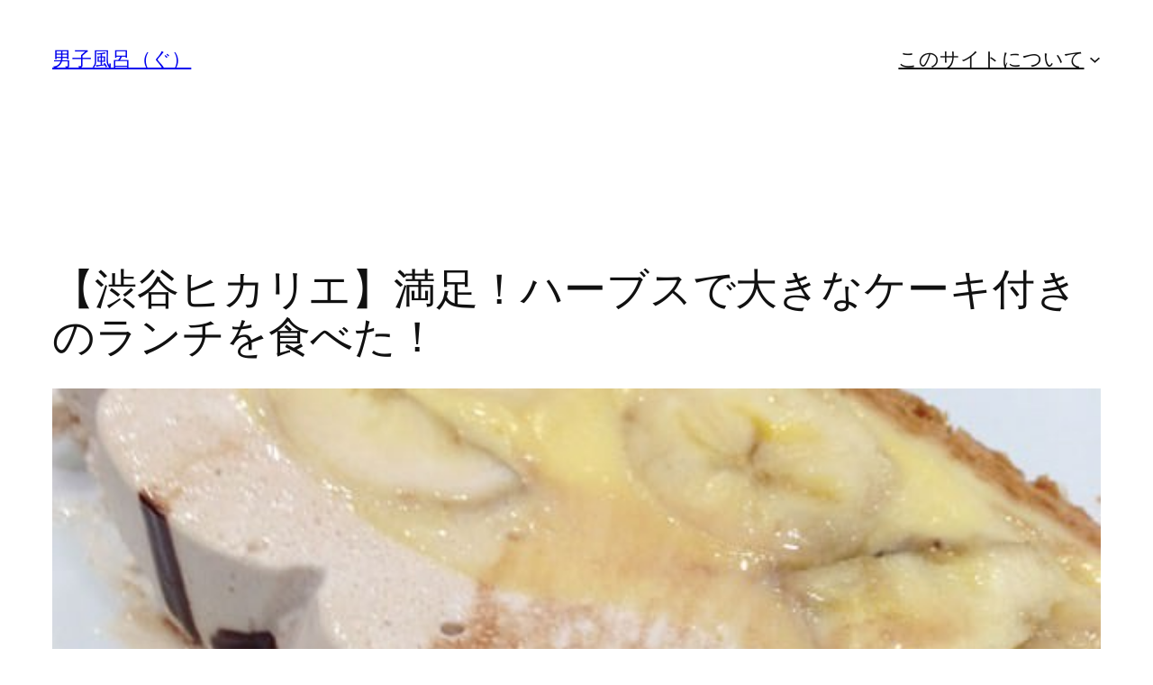

--- FILE ---
content_type: text/html; charset=UTF-8
request_url: http://danshiblog.com/life/121126-shibuya-hikarie-harbs-cake.html
body_size: 25620
content:
<!DOCTYPE html>
<html dir="ltr" lang="ja">
<head>
	<meta charset="UTF-8" />
	<meta name="viewport" content="width=device-width, initial-scale=1" />

		<!-- All in One SEO 4.9.1.1 - aioseo.com -->
		<title>【渋谷ヒカリエ】満足！ハーブスで大きなケーキ付きのランチを食べた！ | 男子風呂（ぐ）</title>
	<meta name="description" content="渋谷ヒカリエにある 人気ケーキショップ「HARBS（ハーブス）」でランチをいただきました。 ケーキが大きいことで有名なハーブス。 ケーキがついたランチセットは 充分満足のいくランチでした。" />
	<meta name="robots" content="max-image-preview:large" />
	<meta name="author" content="番台さん"/>
	<link rel="canonical" href="http://danshiblog.com/life/121126-shibuya-hikarie-harbs-cake.html" />
	<meta name="generator" content="All in One SEO (AIOSEO) 4.9.1.1" />
		<script type="application/ld+json" class="aioseo-schema">
			{"@context":"https:\/\/schema.org","@graph":[{"@type":"Article","@id":"http:\/\/danshiblog.com\/life\/121126-shibuya-hikarie-harbs-cake.html#article","name":"\u3010\u6e0b\u8c37\u30d2\u30ab\u30ea\u30a8\u3011\u6e80\u8db3\uff01\u30cf\u30fc\u30d6\u30b9\u3067\u5927\u304d\u306a\u30b1\u30fc\u30ad\u4ed8\u304d\u306e\u30e9\u30f3\u30c1\u3092\u98df\u3079\u305f\uff01 | \u7537\u5b50\u98a8\u5442\uff08\u3050\uff09","headline":"\u3010\u6e0b\u8c37\u30d2\u30ab\u30ea\u30a8\u3011\u6e80\u8db3\uff01\u30cf\u30fc\u30d6\u30b9\u3067\u5927\u304d\u306a\u30b1\u30fc\u30ad\u4ed8\u304d\u306e\u30e9\u30f3\u30c1\u3092\u98df\u3079\u305f\uff01","author":{"@id":"http:\/\/danshiblog.com\/author\/danshibath#author"},"publisher":{"@id":"http:\/\/danshiblog.com\/#organization"},"image":{"@type":"ImageObject","url":"http:\/\/danshiblog.com\/wp-content\/uploads\/2012\/11\/121126-shibuya-hikarie-harbs-cake12.jpg","width":600,"height":469},"datePublished":"2012-11-26T16:25:34+09:00","dateModified":"2013-01-16T10:02:36+09:00","inLanguage":"ja","mainEntityOfPage":{"@id":"http:\/\/danshiblog.com\/life\/121126-shibuya-hikarie-harbs-cake.html#webpage"},"isPartOf":{"@id":"http:\/\/danshiblog.com\/life\/121126-shibuya-hikarie-harbs-cake.html#webpage"},"articleSection":"\u30b0\u30eb\u30e1\u30ec\u30d3\u30e5\u30fc, \u751f\u6d3b, \u30b0\u30eb\u30e1, \u30b1\u30fc\u30ad, \u30b9\u30a4\u30fc\u30c4, \u30cf\u30fc\u30d6\u30b9, \u30ec\u30d3\u30e5\u30fc, \u6e0b\u8c37, \u6e0b\u8c37\u30d2\u30ab\u30ea\u30a8"},{"@type":"BreadcrumbList","@id":"http:\/\/danshiblog.com\/life\/121126-shibuya-hikarie-harbs-cake.html#breadcrumblist","itemListElement":[{"@type":"ListItem","@id":"http:\/\/danshiblog.com#listItem","position":1,"name":"\u30db\u30fc\u30e0","item":"http:\/\/danshiblog.com","nextItem":{"@type":"ListItem","@id":"http:\/\/danshiblog.com\/category\/life#listItem","name":"\u751f\u6d3b"}},{"@type":"ListItem","@id":"http:\/\/danshiblog.com\/category\/life#listItem","position":2,"name":"\u751f\u6d3b","item":"http:\/\/danshiblog.com\/category\/life","nextItem":{"@type":"ListItem","@id":"http:\/\/danshiblog.com\/category\/life\/gourmet-review#listItem","name":"\u30b0\u30eb\u30e1\u30ec\u30d3\u30e5\u30fc"},"previousItem":{"@type":"ListItem","@id":"http:\/\/danshiblog.com#listItem","name":"\u30db\u30fc\u30e0"}},{"@type":"ListItem","@id":"http:\/\/danshiblog.com\/category\/life\/gourmet-review#listItem","position":3,"name":"\u30b0\u30eb\u30e1\u30ec\u30d3\u30e5\u30fc","item":"http:\/\/danshiblog.com\/category\/life\/gourmet-review","nextItem":{"@type":"ListItem","@id":"http:\/\/danshiblog.com\/life\/121126-shibuya-hikarie-harbs-cake.html#listItem","name":"\u3010\u6e0b\u8c37\u30d2\u30ab\u30ea\u30a8\u3011\u6e80\u8db3\uff01\u30cf\u30fc\u30d6\u30b9\u3067\u5927\u304d\u306a\u30b1\u30fc\u30ad\u4ed8\u304d\u306e\u30e9\u30f3\u30c1\u3092\u98df\u3079\u305f\uff01"},"previousItem":{"@type":"ListItem","@id":"http:\/\/danshiblog.com\/category\/life#listItem","name":"\u751f\u6d3b"}},{"@type":"ListItem","@id":"http:\/\/danshiblog.com\/life\/121126-shibuya-hikarie-harbs-cake.html#listItem","position":4,"name":"\u3010\u6e0b\u8c37\u30d2\u30ab\u30ea\u30a8\u3011\u6e80\u8db3\uff01\u30cf\u30fc\u30d6\u30b9\u3067\u5927\u304d\u306a\u30b1\u30fc\u30ad\u4ed8\u304d\u306e\u30e9\u30f3\u30c1\u3092\u98df\u3079\u305f\uff01","previousItem":{"@type":"ListItem","@id":"http:\/\/danshiblog.com\/category\/life\/gourmet-review#listItem","name":"\u30b0\u30eb\u30e1\u30ec\u30d3\u30e5\u30fc"}}]},{"@type":"Organization","@id":"http:\/\/danshiblog.com\/#organization","name":"\u7537\u5b50\u98a8\u5442\uff08\u3050\uff09","description":"Apple\u3001Wordpress\u3001\u30b9\u30a4\u30fc\u30c4\u3001\u6620\u753b\u3001\u7537\u5b50\u306e\u77e5\u308a\u305f\u3044\u3082\u306e\u6e80\u8f09\u30d6\u30ed\u30b0","url":"http:\/\/danshiblog.com\/"},{"@type":"Person","@id":"http:\/\/danshiblog.com\/author\/danshibath#author","url":"http:\/\/danshiblog.com\/author\/danshibath","name":"\u756a\u53f0\u3055\u3093"},{"@type":"WebPage","@id":"http:\/\/danshiblog.com\/life\/121126-shibuya-hikarie-harbs-cake.html#webpage","url":"http:\/\/danshiblog.com\/life\/121126-shibuya-hikarie-harbs-cake.html","name":"\u3010\u6e0b\u8c37\u30d2\u30ab\u30ea\u30a8\u3011\u6e80\u8db3\uff01\u30cf\u30fc\u30d6\u30b9\u3067\u5927\u304d\u306a\u30b1\u30fc\u30ad\u4ed8\u304d\u306e\u30e9\u30f3\u30c1\u3092\u98df\u3079\u305f\uff01 | \u7537\u5b50\u98a8\u5442\uff08\u3050\uff09","description":"\u6e0b\u8c37\u30d2\u30ab\u30ea\u30a8\u306b\u3042\u308b \u4eba\u6c17\u30b1\u30fc\u30ad\u30b7\u30e7\u30c3\u30d7\u300cHARBS\uff08\u30cf\u30fc\u30d6\u30b9\uff09\u300d\u3067\u30e9\u30f3\u30c1\u3092\u3044\u305f\u3060\u304d\u307e\u3057\u305f\u3002 \u30b1\u30fc\u30ad\u304c\u5927\u304d\u3044\u3053\u3068\u3067\u6709\u540d\u306a\u30cf\u30fc\u30d6\u30b9\u3002 \u30b1\u30fc\u30ad\u304c\u3064\u3044\u305f\u30e9\u30f3\u30c1\u30bb\u30c3\u30c8\u306f \u5145\u5206\u6e80\u8db3\u306e\u3044\u304f\u30e9\u30f3\u30c1\u3067\u3057\u305f\u3002","inLanguage":"ja","isPartOf":{"@id":"http:\/\/danshiblog.com\/#website"},"breadcrumb":{"@id":"http:\/\/danshiblog.com\/life\/121126-shibuya-hikarie-harbs-cake.html#breadcrumblist"},"author":{"@id":"http:\/\/danshiblog.com\/author\/danshibath#author"},"creator":{"@id":"http:\/\/danshiblog.com\/author\/danshibath#author"},"image":{"@type":"ImageObject","url":"http:\/\/danshiblog.com\/wp-content\/uploads\/2012\/11\/121126-shibuya-hikarie-harbs-cake12.jpg","@id":"http:\/\/danshiblog.com\/life\/121126-shibuya-hikarie-harbs-cake.html\/#mainImage","width":600,"height":469},"primaryImageOfPage":{"@id":"http:\/\/danshiblog.com\/life\/121126-shibuya-hikarie-harbs-cake.html#mainImage"},"datePublished":"2012-11-26T16:25:34+09:00","dateModified":"2013-01-16T10:02:36+09:00"},{"@type":"WebSite","@id":"http:\/\/danshiblog.com\/#website","url":"http:\/\/danshiblog.com\/","name":"\u7537\u5b50\u98a8\u5442\uff08\u3050\uff09","description":"Apple\u3001Wordpress\u3001\u30b9\u30a4\u30fc\u30c4\u3001\u6620\u753b\u3001\u7537\u5b50\u306e\u77e5\u308a\u305f\u3044\u3082\u306e\u6e80\u8f09\u30d6\u30ed\u30b0","inLanguage":"ja","publisher":{"@id":"http:\/\/danshiblog.com\/#organization"}}]}
		</script>
		<!-- All in One SEO -->


<link rel="alternate" type="application/rss+xml" title="男子風呂（ぐ） &raquo; フィード" href="http://danshiblog.com/feed" />
<link rel="alternate" type="application/rss+xml" title="男子風呂（ぐ） &raquo; コメントフィード" href="http://danshiblog.com/comments/feed" />
<link rel="alternate" title="oEmbed (JSON)" type="application/json+oembed" href="http://danshiblog.com/wp-json/oembed/1.0/embed?url=http%3A%2F%2Fdanshiblog.com%2Flife%2F121126-shibuya-hikarie-harbs-cake.html" />
<link rel="alternate" title="oEmbed (XML)" type="text/xml+oembed" href="http://danshiblog.com/wp-json/oembed/1.0/embed?url=http%3A%2F%2Fdanshiblog.com%2Flife%2F121126-shibuya-hikarie-harbs-cake.html&#038;format=xml" />
<style id='wp-img-auto-sizes-contain-inline-css'>
img:is([sizes=auto i],[sizes^="auto," i]){contain-intrinsic-size:3000px 1500px}
/*# sourceURL=wp-img-auto-sizes-contain-inline-css */
</style>
<style id='wp-block-site-title-inline-css'>
.wp-block-site-title{box-sizing:border-box}.wp-block-site-title :where(a){color:inherit;font-family:inherit;font-size:inherit;font-style:inherit;font-weight:inherit;letter-spacing:inherit;line-height:inherit;text-decoration:inherit}
/*# sourceURL=http://danshiblog.com/wp-includes/blocks/site-title/style.min.css */
</style>
<style id='wp-block-navigation-link-inline-css'>
.wp-block-navigation .wp-block-navigation-item__label{overflow-wrap:break-word}.wp-block-navigation .wp-block-navigation-item__description{display:none}.link-ui-tools{outline:1px solid #f0f0f0;padding:8px}.link-ui-block-inserter{padding-top:8px}.link-ui-block-inserter__back{margin-left:8px;text-transform:uppercase}
/*# sourceURL=http://danshiblog.com/wp-includes/blocks/navigation-link/style.min.css */
</style>
<style id='wp-block-navigation-inline-css'>
.wp-block-navigation{position:relative}.wp-block-navigation ul{margin-bottom:0;margin-left:0;margin-top:0;padding-left:0}.wp-block-navigation ul,.wp-block-navigation ul li{list-style:none;padding:0}.wp-block-navigation .wp-block-navigation-item{align-items:center;background-color:inherit;display:flex;position:relative}.wp-block-navigation .wp-block-navigation-item .wp-block-navigation__submenu-container:empty{display:none}.wp-block-navigation .wp-block-navigation-item__content{display:block;z-index:1}.wp-block-navigation .wp-block-navigation-item__content.wp-block-navigation-item__content{color:inherit}.wp-block-navigation.has-text-decoration-underline .wp-block-navigation-item__content,.wp-block-navigation.has-text-decoration-underline .wp-block-navigation-item__content:active,.wp-block-navigation.has-text-decoration-underline .wp-block-navigation-item__content:focus{text-decoration:underline}.wp-block-navigation.has-text-decoration-line-through .wp-block-navigation-item__content,.wp-block-navigation.has-text-decoration-line-through .wp-block-navigation-item__content:active,.wp-block-navigation.has-text-decoration-line-through .wp-block-navigation-item__content:focus{text-decoration:line-through}.wp-block-navigation :where(a),.wp-block-navigation :where(a:active),.wp-block-navigation :where(a:focus){text-decoration:none}.wp-block-navigation .wp-block-navigation__submenu-icon{align-self:center;background-color:inherit;border:none;color:currentColor;display:inline-block;font-size:inherit;height:.6em;line-height:0;margin-left:.25em;padding:0;width:.6em}.wp-block-navigation .wp-block-navigation__submenu-icon svg{display:inline-block;stroke:currentColor;height:inherit;margin-top:.075em;width:inherit}.wp-block-navigation{--navigation-layout-justification-setting:flex-start;--navigation-layout-direction:row;--navigation-layout-wrap:wrap;--navigation-layout-justify:flex-start;--navigation-layout-align:center}.wp-block-navigation.is-vertical{--navigation-layout-direction:column;--navigation-layout-justify:initial;--navigation-layout-align:flex-start}.wp-block-navigation.no-wrap{--navigation-layout-wrap:nowrap}.wp-block-navigation.items-justified-center{--navigation-layout-justification-setting:center;--navigation-layout-justify:center}.wp-block-navigation.items-justified-center.is-vertical{--navigation-layout-align:center}.wp-block-navigation.items-justified-right{--navigation-layout-justification-setting:flex-end;--navigation-layout-justify:flex-end}.wp-block-navigation.items-justified-right.is-vertical{--navigation-layout-align:flex-end}.wp-block-navigation.items-justified-space-between{--navigation-layout-justification-setting:space-between;--navigation-layout-justify:space-between}.wp-block-navigation .has-child .wp-block-navigation__submenu-container{align-items:normal;background-color:inherit;color:inherit;display:flex;flex-direction:column;opacity:0;position:absolute;z-index:2}@media not (prefers-reduced-motion){.wp-block-navigation .has-child .wp-block-navigation__submenu-container{transition:opacity .1s linear}}.wp-block-navigation .has-child .wp-block-navigation__submenu-container{height:0;overflow:hidden;visibility:hidden;width:0}.wp-block-navigation .has-child .wp-block-navigation__submenu-container>.wp-block-navigation-item>.wp-block-navigation-item__content{display:flex;flex-grow:1;padding:.5em 1em}.wp-block-navigation .has-child .wp-block-navigation__submenu-container>.wp-block-navigation-item>.wp-block-navigation-item__content .wp-block-navigation__submenu-icon{margin-left:auto;margin-right:0}.wp-block-navigation .has-child .wp-block-navigation__submenu-container .wp-block-navigation-item__content{margin:0}.wp-block-navigation .has-child .wp-block-navigation__submenu-container{left:-1px;top:100%}@media (min-width:782px){.wp-block-navigation .has-child .wp-block-navigation__submenu-container .wp-block-navigation__submenu-container{left:100%;top:-1px}.wp-block-navigation .has-child .wp-block-navigation__submenu-container .wp-block-navigation__submenu-container:before{background:#0000;content:"";display:block;height:100%;position:absolute;right:100%;width:.5em}.wp-block-navigation .has-child .wp-block-navigation__submenu-container .wp-block-navigation__submenu-icon{margin-right:.25em}.wp-block-navigation .has-child .wp-block-navigation__submenu-container .wp-block-navigation__submenu-icon svg{transform:rotate(-90deg)}}.wp-block-navigation .has-child .wp-block-navigation-submenu__toggle[aria-expanded=true]~.wp-block-navigation__submenu-container,.wp-block-navigation .has-child:not(.open-on-click):hover>.wp-block-navigation__submenu-container,.wp-block-navigation .has-child:not(.open-on-click):not(.open-on-hover-click):focus-within>.wp-block-navigation__submenu-container{height:auto;min-width:200px;opacity:1;overflow:visible;visibility:visible;width:auto}.wp-block-navigation.has-background .has-child .wp-block-navigation__submenu-container{left:0;top:100%}@media (min-width:782px){.wp-block-navigation.has-background .has-child .wp-block-navigation__submenu-container .wp-block-navigation__submenu-container{left:100%;top:0}}.wp-block-navigation-submenu{display:flex;position:relative}.wp-block-navigation-submenu .wp-block-navigation__submenu-icon svg{stroke:currentColor}button.wp-block-navigation-item__content{background-color:initial;border:none;color:currentColor;font-family:inherit;font-size:inherit;font-style:inherit;font-weight:inherit;letter-spacing:inherit;line-height:inherit;text-align:left;text-transform:inherit}.wp-block-navigation-submenu__toggle{cursor:pointer}.wp-block-navigation-submenu__toggle[aria-expanded=true]+.wp-block-navigation__submenu-icon>svg,.wp-block-navigation-submenu__toggle[aria-expanded=true]>svg{transform:rotate(180deg)}.wp-block-navigation-item.open-on-click .wp-block-navigation-submenu__toggle{padding-left:0;padding-right:.85em}.wp-block-navigation-item.open-on-click .wp-block-navigation-submenu__toggle+.wp-block-navigation__submenu-icon{margin-left:-.6em;pointer-events:none}.wp-block-navigation-item.open-on-click button.wp-block-navigation-item__content:not(.wp-block-navigation-submenu__toggle){padding:0}.wp-block-navigation .wp-block-page-list,.wp-block-navigation__container,.wp-block-navigation__responsive-close,.wp-block-navigation__responsive-container,.wp-block-navigation__responsive-container-content,.wp-block-navigation__responsive-dialog{gap:inherit}:where(.wp-block-navigation.has-background .wp-block-navigation-item a:not(.wp-element-button)),:where(.wp-block-navigation.has-background .wp-block-navigation-submenu a:not(.wp-element-button)){padding:.5em 1em}:where(.wp-block-navigation .wp-block-navigation__submenu-container .wp-block-navigation-item a:not(.wp-element-button)),:where(.wp-block-navigation .wp-block-navigation__submenu-container .wp-block-navigation-submenu a:not(.wp-element-button)),:where(.wp-block-navigation .wp-block-navigation__submenu-container .wp-block-navigation-submenu button.wp-block-navigation-item__content),:where(.wp-block-navigation .wp-block-navigation__submenu-container .wp-block-pages-list__item button.wp-block-navigation-item__content){padding:.5em 1em}.wp-block-navigation.items-justified-right .wp-block-navigation__container .has-child .wp-block-navigation__submenu-container,.wp-block-navigation.items-justified-right .wp-block-page-list>.has-child .wp-block-navigation__submenu-container,.wp-block-navigation.items-justified-space-between .wp-block-page-list>.has-child:last-child .wp-block-navigation__submenu-container,.wp-block-navigation.items-justified-space-between>.wp-block-navigation__container>.has-child:last-child .wp-block-navigation__submenu-container{left:auto;right:0}.wp-block-navigation.items-justified-right .wp-block-navigation__container .has-child .wp-block-navigation__submenu-container .wp-block-navigation__submenu-container,.wp-block-navigation.items-justified-right .wp-block-page-list>.has-child .wp-block-navigation__submenu-container .wp-block-navigation__submenu-container,.wp-block-navigation.items-justified-space-between .wp-block-page-list>.has-child:last-child .wp-block-navigation__submenu-container .wp-block-navigation__submenu-container,.wp-block-navigation.items-justified-space-between>.wp-block-navigation__container>.has-child:last-child .wp-block-navigation__submenu-container .wp-block-navigation__submenu-container{left:-1px;right:-1px}@media (min-width:782px){.wp-block-navigation.items-justified-right .wp-block-navigation__container .has-child .wp-block-navigation__submenu-container .wp-block-navigation__submenu-container,.wp-block-navigation.items-justified-right .wp-block-page-list>.has-child .wp-block-navigation__submenu-container .wp-block-navigation__submenu-container,.wp-block-navigation.items-justified-space-between .wp-block-page-list>.has-child:last-child .wp-block-navigation__submenu-container .wp-block-navigation__submenu-container,.wp-block-navigation.items-justified-space-between>.wp-block-navigation__container>.has-child:last-child .wp-block-navigation__submenu-container .wp-block-navigation__submenu-container{left:auto;right:100%}}.wp-block-navigation:not(.has-background) .wp-block-navigation__submenu-container{background-color:#fff;border:1px solid #00000026}.wp-block-navigation.has-background .wp-block-navigation__submenu-container{background-color:inherit}.wp-block-navigation:not(.has-text-color) .wp-block-navigation__submenu-container{color:#000}.wp-block-navigation__container{align-items:var(--navigation-layout-align,initial);display:flex;flex-direction:var(--navigation-layout-direction,initial);flex-wrap:var(--navigation-layout-wrap,wrap);justify-content:var(--navigation-layout-justify,initial);list-style:none;margin:0;padding-left:0}.wp-block-navigation__container .is-responsive{display:none}.wp-block-navigation__container:only-child,.wp-block-page-list:only-child{flex-grow:1}@keyframes overlay-menu__fade-in-animation{0%{opacity:0;transform:translateY(.5em)}to{opacity:1;transform:translateY(0)}}.wp-block-navigation__responsive-container{bottom:0;display:none;left:0;position:fixed;right:0;top:0}.wp-block-navigation__responsive-container :where(.wp-block-navigation-item a){color:inherit}.wp-block-navigation__responsive-container .wp-block-navigation__responsive-container-content{align-items:var(--navigation-layout-align,initial);display:flex;flex-direction:var(--navigation-layout-direction,initial);flex-wrap:var(--navigation-layout-wrap,wrap);justify-content:var(--navigation-layout-justify,initial)}.wp-block-navigation__responsive-container:not(.is-menu-open.is-menu-open){background-color:inherit!important;color:inherit!important}.wp-block-navigation__responsive-container.is-menu-open{background-color:inherit;display:flex;flex-direction:column}@media not (prefers-reduced-motion){.wp-block-navigation__responsive-container.is-menu-open{animation:overlay-menu__fade-in-animation .1s ease-out;animation-fill-mode:forwards}}.wp-block-navigation__responsive-container.is-menu-open{overflow:auto;padding:clamp(1rem,var(--wp--style--root--padding-top),20rem) clamp(1rem,var(--wp--style--root--padding-right),20rem) clamp(1rem,var(--wp--style--root--padding-bottom),20rem) clamp(1rem,var(--wp--style--root--padding-left),20rem);z-index:100000}.wp-block-navigation__responsive-container.is-menu-open .wp-block-navigation__responsive-container-content{align-items:var(--navigation-layout-justification-setting,inherit);display:flex;flex-direction:column;flex-wrap:nowrap;overflow:visible;padding-top:calc(2rem + 24px)}.wp-block-navigation__responsive-container.is-menu-open .wp-block-navigation__responsive-container-content,.wp-block-navigation__responsive-container.is-menu-open .wp-block-navigation__responsive-container-content .wp-block-navigation__container,.wp-block-navigation__responsive-container.is-menu-open .wp-block-navigation__responsive-container-content .wp-block-page-list{justify-content:flex-start}.wp-block-navigation__responsive-container.is-menu-open .wp-block-navigation__responsive-container-content .wp-block-navigation__submenu-icon{display:none}.wp-block-navigation__responsive-container.is-menu-open .wp-block-navigation__responsive-container-content .has-child .wp-block-navigation__submenu-container{border:none;height:auto;min-width:200px;opacity:1;overflow:initial;padding-left:2rem;padding-right:2rem;position:static;visibility:visible;width:auto}.wp-block-navigation__responsive-container.is-menu-open .wp-block-navigation__responsive-container-content .wp-block-navigation__container,.wp-block-navigation__responsive-container.is-menu-open .wp-block-navigation__responsive-container-content .wp-block-navigation__submenu-container{gap:inherit}.wp-block-navigation__responsive-container.is-menu-open .wp-block-navigation__responsive-container-content .wp-block-navigation__submenu-container{padding-top:var(--wp--style--block-gap,2em)}.wp-block-navigation__responsive-container.is-menu-open .wp-block-navigation__responsive-container-content .wp-block-navigation-item__content{padding:0}.wp-block-navigation__responsive-container.is-menu-open .wp-block-navigation__responsive-container-content .wp-block-navigation-item,.wp-block-navigation__responsive-container.is-menu-open .wp-block-navigation__responsive-container-content .wp-block-navigation__container,.wp-block-navigation__responsive-container.is-menu-open .wp-block-navigation__responsive-container-content .wp-block-page-list{align-items:var(--navigation-layout-justification-setting,initial);display:flex;flex-direction:column}.wp-block-navigation__responsive-container.is-menu-open .wp-block-navigation-item,.wp-block-navigation__responsive-container.is-menu-open .wp-block-navigation-item .wp-block-navigation__submenu-container,.wp-block-navigation__responsive-container.is-menu-open .wp-block-navigation__container,.wp-block-navigation__responsive-container.is-menu-open .wp-block-page-list{background:#0000!important;color:inherit!important}.wp-block-navigation__responsive-container.is-menu-open .wp-block-navigation__submenu-container.wp-block-navigation__submenu-container.wp-block-navigation__submenu-container.wp-block-navigation__submenu-container{left:auto;right:auto}@media (min-width:600px){.wp-block-navigation__responsive-container:not(.hidden-by-default):not(.is-menu-open){background-color:inherit;display:block;position:relative;width:100%;z-index:auto}.wp-block-navigation__responsive-container:not(.hidden-by-default):not(.is-menu-open) .wp-block-navigation__responsive-container-close{display:none}.wp-block-navigation__responsive-container.is-menu-open .wp-block-navigation__submenu-container.wp-block-navigation__submenu-container.wp-block-navigation__submenu-container.wp-block-navigation__submenu-container{left:0}}.wp-block-navigation:not(.has-background) .wp-block-navigation__responsive-container.is-menu-open{background-color:#fff}.wp-block-navigation:not(.has-text-color) .wp-block-navigation__responsive-container.is-menu-open{color:#000}.wp-block-navigation__toggle_button_label{font-size:1rem;font-weight:700}.wp-block-navigation__responsive-container-close,.wp-block-navigation__responsive-container-open{background:#0000;border:none;color:currentColor;cursor:pointer;margin:0;padding:0;text-transform:inherit;vertical-align:middle}.wp-block-navigation__responsive-container-close svg,.wp-block-navigation__responsive-container-open svg{fill:currentColor;display:block;height:24px;pointer-events:none;width:24px}.wp-block-navigation__responsive-container-open{display:flex}.wp-block-navigation__responsive-container-open.wp-block-navigation__responsive-container-open.wp-block-navigation__responsive-container-open{font-family:inherit;font-size:inherit;font-weight:inherit}@media (min-width:600px){.wp-block-navigation__responsive-container-open:not(.always-shown){display:none}}.wp-block-navigation__responsive-container-close{position:absolute;right:0;top:0;z-index:2}.wp-block-navigation__responsive-container-close.wp-block-navigation__responsive-container-close.wp-block-navigation__responsive-container-close{font-family:inherit;font-size:inherit;font-weight:inherit}.wp-block-navigation__responsive-close{width:100%}.has-modal-open .wp-block-navigation__responsive-close{margin-left:auto;margin-right:auto;max-width:var(--wp--style--global--wide-size,100%)}.wp-block-navigation__responsive-close:focus{outline:none}.is-menu-open .wp-block-navigation__responsive-close,.is-menu-open .wp-block-navigation__responsive-container-content,.is-menu-open .wp-block-navigation__responsive-dialog{box-sizing:border-box}.wp-block-navigation__responsive-dialog{position:relative}.has-modal-open .admin-bar .is-menu-open .wp-block-navigation__responsive-dialog{margin-top:46px}@media (min-width:782px){.has-modal-open .admin-bar .is-menu-open .wp-block-navigation__responsive-dialog{margin-top:32px}}html.has-modal-open{overflow:hidden}
/*# sourceURL=http://danshiblog.com/wp-includes/blocks/navigation/style.min.css */
</style>
<style id='wp-block-group-inline-css'>
.wp-block-group{box-sizing:border-box}:where(.wp-block-group.wp-block-group-is-layout-constrained){position:relative}
/*# sourceURL=http://danshiblog.com/wp-includes/blocks/group/style.min.css */
</style>
<style id='wp-block-post-title-inline-css'>
.wp-block-post-title{box-sizing:border-box;word-break:break-word}.wp-block-post-title :where(a){display:inline-block;font-family:inherit;font-size:inherit;font-style:inherit;font-weight:inherit;letter-spacing:inherit;line-height:inherit;text-decoration:inherit}
/*# sourceURL=http://danshiblog.com/wp-includes/blocks/post-title/style.min.css */
</style>
<style id='wp-block-post-featured-image-inline-css'>
.wp-block-post-featured-image{margin-left:0;margin-right:0}.wp-block-post-featured-image a{display:block;height:100%}.wp-block-post-featured-image :where(img){box-sizing:border-box;height:auto;max-width:100%;vertical-align:bottom;width:100%}.wp-block-post-featured-image.alignfull img,.wp-block-post-featured-image.alignwide img{width:100%}.wp-block-post-featured-image .wp-block-post-featured-image__overlay.has-background-dim{background-color:#000;inset:0;position:absolute}.wp-block-post-featured-image{position:relative}.wp-block-post-featured-image .wp-block-post-featured-image__overlay.has-background-gradient{background-color:initial}.wp-block-post-featured-image .wp-block-post-featured-image__overlay.has-background-dim-0{opacity:0}.wp-block-post-featured-image .wp-block-post-featured-image__overlay.has-background-dim-10{opacity:.1}.wp-block-post-featured-image .wp-block-post-featured-image__overlay.has-background-dim-20{opacity:.2}.wp-block-post-featured-image .wp-block-post-featured-image__overlay.has-background-dim-30{opacity:.3}.wp-block-post-featured-image .wp-block-post-featured-image__overlay.has-background-dim-40{opacity:.4}.wp-block-post-featured-image .wp-block-post-featured-image__overlay.has-background-dim-50{opacity:.5}.wp-block-post-featured-image .wp-block-post-featured-image__overlay.has-background-dim-60{opacity:.6}.wp-block-post-featured-image .wp-block-post-featured-image__overlay.has-background-dim-70{opacity:.7}.wp-block-post-featured-image .wp-block-post-featured-image__overlay.has-background-dim-80{opacity:.8}.wp-block-post-featured-image .wp-block-post-featured-image__overlay.has-background-dim-90{opacity:.9}.wp-block-post-featured-image .wp-block-post-featured-image__overlay.has-background-dim-100{opacity:1}.wp-block-post-featured-image:where(.alignleft,.alignright){width:100%}
/*# sourceURL=http://danshiblog.com/wp-includes/blocks/post-featured-image/style.min.css */
</style>
<style id='wp-block-paragraph-inline-css'>
.is-small-text{font-size:.875em}.is-regular-text{font-size:1em}.is-large-text{font-size:2.25em}.is-larger-text{font-size:3em}.has-drop-cap:not(:focus):first-letter{float:left;font-size:8.4em;font-style:normal;font-weight:100;line-height:.68;margin:.05em .1em 0 0;text-transform:uppercase}body.rtl .has-drop-cap:not(:focus):first-letter{float:none;margin-left:.1em}p.has-drop-cap.has-background{overflow:hidden}:root :where(p.has-background){padding:1.25em 2.375em}:where(p.has-text-color:not(.has-link-color)) a{color:inherit}p.has-text-align-left[style*="writing-mode:vertical-lr"],p.has-text-align-right[style*="writing-mode:vertical-rl"]{rotate:180deg}
/*# sourceURL=http://danshiblog.com/wp-includes/blocks/paragraph/style.min.css */
</style>
<style id='wp-block-post-author-name-inline-css'>
.wp-block-post-author-name{box-sizing:border-box}
/*# sourceURL=http://danshiblog.com/wp-includes/blocks/post-author-name/style.min.css */
</style>
<style id='wp-block-post-terms-inline-css'>
.wp-block-post-terms{box-sizing:border-box}.wp-block-post-terms .wp-block-post-terms__separator{white-space:pre-wrap}
/*# sourceURL=http://danshiblog.com/wp-includes/blocks/post-terms/style.min.css */
</style>
<style id='wp-block-post-content-inline-css'>
.wp-block-post-content{display:flow-root}
/*# sourceURL=http://danshiblog.com/wp-includes/blocks/post-content/style.min.css */
</style>
<style id='wp-block-post-navigation-link-inline-css'>
.wp-block-post-navigation-link .wp-block-post-navigation-link__arrow-previous{display:inline-block;margin-right:1ch}.wp-block-post-navigation-link .wp-block-post-navigation-link__arrow-previous:not(.is-arrow-chevron){transform:scaleX(1)}.wp-block-post-navigation-link .wp-block-post-navigation-link__arrow-next{display:inline-block;margin-left:1ch}.wp-block-post-navigation-link .wp-block-post-navigation-link__arrow-next:not(.is-arrow-chevron){transform:scaleX(1)}.wp-block-post-navigation-link.has-text-align-left[style*="writing-mode: vertical-lr"],.wp-block-post-navigation-link.has-text-align-right[style*="writing-mode: vertical-rl"]{rotate:180deg}
/*# sourceURL=http://danshiblog.com/wp-includes/blocks/post-navigation-link/style.min.css */
</style>
<style id='wp-block-heading-inline-css'>
h1:where(.wp-block-heading).has-background,h2:where(.wp-block-heading).has-background,h3:where(.wp-block-heading).has-background,h4:where(.wp-block-heading).has-background,h5:where(.wp-block-heading).has-background,h6:where(.wp-block-heading).has-background{padding:1.25em 2.375em}h1.has-text-align-left[style*=writing-mode]:where([style*=vertical-lr]),h1.has-text-align-right[style*=writing-mode]:where([style*=vertical-rl]),h2.has-text-align-left[style*=writing-mode]:where([style*=vertical-lr]),h2.has-text-align-right[style*=writing-mode]:where([style*=vertical-rl]),h3.has-text-align-left[style*=writing-mode]:where([style*=vertical-lr]),h3.has-text-align-right[style*=writing-mode]:where([style*=vertical-rl]),h4.has-text-align-left[style*=writing-mode]:where([style*=vertical-lr]),h4.has-text-align-right[style*=writing-mode]:where([style*=vertical-rl]),h5.has-text-align-left[style*=writing-mode]:where([style*=vertical-lr]),h5.has-text-align-right[style*=writing-mode]:where([style*=vertical-rl]),h6.has-text-align-left[style*=writing-mode]:where([style*=vertical-lr]),h6.has-text-align-right[style*=writing-mode]:where([style*=vertical-rl]){rotate:180deg}
/*# sourceURL=http://danshiblog.com/wp-includes/blocks/heading/style.min.css */
</style>
<style id='wp-block-post-date-inline-css'>
.wp-block-post-date{box-sizing:border-box}
/*# sourceURL=http://danshiblog.com/wp-includes/blocks/post-date/style.min.css */
</style>
<style id='wp-block-post-template-inline-css'>
.wp-block-post-template{box-sizing:border-box;list-style:none;margin-bottom:0;margin-top:0;max-width:100%;padding:0}.wp-block-post-template.is-flex-container{display:flex;flex-direction:row;flex-wrap:wrap;gap:1.25em}.wp-block-post-template.is-flex-container>li{margin:0;width:100%}@media (min-width:600px){.wp-block-post-template.is-flex-container.is-flex-container.columns-2>li{width:calc(50% - .625em)}.wp-block-post-template.is-flex-container.is-flex-container.columns-3>li{width:calc(33.33333% - .83333em)}.wp-block-post-template.is-flex-container.is-flex-container.columns-4>li{width:calc(25% - .9375em)}.wp-block-post-template.is-flex-container.is-flex-container.columns-5>li{width:calc(20% - 1em)}.wp-block-post-template.is-flex-container.is-flex-container.columns-6>li{width:calc(16.66667% - 1.04167em)}}@media (max-width:600px){.wp-block-post-template-is-layout-grid.wp-block-post-template-is-layout-grid.wp-block-post-template-is-layout-grid.wp-block-post-template-is-layout-grid{grid-template-columns:1fr}}.wp-block-post-template-is-layout-constrained>li>.alignright,.wp-block-post-template-is-layout-flow>li>.alignright{float:right;margin-inline-end:0;margin-inline-start:2em}.wp-block-post-template-is-layout-constrained>li>.alignleft,.wp-block-post-template-is-layout-flow>li>.alignleft{float:left;margin-inline-end:2em;margin-inline-start:0}.wp-block-post-template-is-layout-constrained>li>.aligncenter,.wp-block-post-template-is-layout-flow>li>.aligncenter{margin-inline-end:auto;margin-inline-start:auto}
/*# sourceURL=http://danshiblog.com/wp-includes/blocks/post-template/style.min.css */
</style>
<style id='wp-block-site-tagline-inline-css'>
.wp-block-site-tagline{box-sizing:border-box}
/*# sourceURL=http://danshiblog.com/wp-includes/blocks/site-tagline/style.min.css */
</style>
<style id='wp-block-spacer-inline-css'>
.wp-block-spacer{clear:both}
/*# sourceURL=http://danshiblog.com/wp-includes/blocks/spacer/style.min.css */
</style>
<style id='wp-block-columns-inline-css'>
.wp-block-columns{box-sizing:border-box;display:flex;flex-wrap:wrap!important}@media (min-width:782px){.wp-block-columns{flex-wrap:nowrap!important}}.wp-block-columns{align-items:normal!important}.wp-block-columns.are-vertically-aligned-top{align-items:flex-start}.wp-block-columns.are-vertically-aligned-center{align-items:center}.wp-block-columns.are-vertically-aligned-bottom{align-items:flex-end}@media (max-width:781px){.wp-block-columns:not(.is-not-stacked-on-mobile)>.wp-block-column{flex-basis:100%!important}}@media (min-width:782px){.wp-block-columns:not(.is-not-stacked-on-mobile)>.wp-block-column{flex-basis:0;flex-grow:1}.wp-block-columns:not(.is-not-stacked-on-mobile)>.wp-block-column[style*=flex-basis]{flex-grow:0}}.wp-block-columns.is-not-stacked-on-mobile{flex-wrap:nowrap!important}.wp-block-columns.is-not-stacked-on-mobile>.wp-block-column{flex-basis:0;flex-grow:1}.wp-block-columns.is-not-stacked-on-mobile>.wp-block-column[style*=flex-basis]{flex-grow:0}:where(.wp-block-columns){margin-bottom:1.75em}:where(.wp-block-columns.has-background){padding:1.25em 2.375em}.wp-block-column{flex-grow:1;min-width:0;overflow-wrap:break-word;word-break:break-word}.wp-block-column.is-vertically-aligned-top{align-self:flex-start}.wp-block-column.is-vertically-aligned-center{align-self:center}.wp-block-column.is-vertically-aligned-bottom{align-self:flex-end}.wp-block-column.is-vertically-aligned-stretch{align-self:stretch}.wp-block-column.is-vertically-aligned-bottom,.wp-block-column.is-vertically-aligned-center,.wp-block-column.is-vertically-aligned-top{width:100%}
/*# sourceURL=http://danshiblog.com/wp-includes/blocks/columns/style.min.css */
</style>
<style id='wp-block-library-inline-css'>
:root{--wp-block-synced-color:#7a00df;--wp-block-synced-color--rgb:122,0,223;--wp-bound-block-color:var(--wp-block-synced-color);--wp-editor-canvas-background:#ddd;--wp-admin-theme-color:#007cba;--wp-admin-theme-color--rgb:0,124,186;--wp-admin-theme-color-darker-10:#006ba1;--wp-admin-theme-color-darker-10--rgb:0,107,160.5;--wp-admin-theme-color-darker-20:#005a87;--wp-admin-theme-color-darker-20--rgb:0,90,135;--wp-admin-border-width-focus:2px}@media (min-resolution:192dpi){:root{--wp-admin-border-width-focus:1.5px}}.wp-element-button{cursor:pointer}:root .has-very-light-gray-background-color{background-color:#eee}:root .has-very-dark-gray-background-color{background-color:#313131}:root .has-very-light-gray-color{color:#eee}:root .has-very-dark-gray-color{color:#313131}:root .has-vivid-green-cyan-to-vivid-cyan-blue-gradient-background{background:linear-gradient(135deg,#00d084,#0693e3)}:root .has-purple-crush-gradient-background{background:linear-gradient(135deg,#34e2e4,#4721fb 50%,#ab1dfe)}:root .has-hazy-dawn-gradient-background{background:linear-gradient(135deg,#faaca8,#dad0ec)}:root .has-subdued-olive-gradient-background{background:linear-gradient(135deg,#fafae1,#67a671)}:root .has-atomic-cream-gradient-background{background:linear-gradient(135deg,#fdd79a,#004a59)}:root .has-nightshade-gradient-background{background:linear-gradient(135deg,#330968,#31cdcf)}:root .has-midnight-gradient-background{background:linear-gradient(135deg,#020381,#2874fc)}:root{--wp--preset--font-size--normal:16px;--wp--preset--font-size--huge:42px}.has-regular-font-size{font-size:1em}.has-larger-font-size{font-size:2.625em}.has-normal-font-size{font-size:var(--wp--preset--font-size--normal)}.has-huge-font-size{font-size:var(--wp--preset--font-size--huge)}.has-text-align-center{text-align:center}.has-text-align-left{text-align:left}.has-text-align-right{text-align:right}.has-fit-text{white-space:nowrap!important}#end-resizable-editor-section{display:none}.aligncenter{clear:both}.items-justified-left{justify-content:flex-start}.items-justified-center{justify-content:center}.items-justified-right{justify-content:flex-end}.items-justified-space-between{justify-content:space-between}.screen-reader-text{border:0;clip-path:inset(50%);height:1px;margin:-1px;overflow:hidden;padding:0;position:absolute;width:1px;word-wrap:normal!important}.screen-reader-text:focus{background-color:#ddd;clip-path:none;color:#444;display:block;font-size:1em;height:auto;left:5px;line-height:normal;padding:15px 23px 14px;text-decoration:none;top:5px;width:auto;z-index:100000}html :where(.has-border-color){border-style:solid}html :where([style*=border-top-color]){border-top-style:solid}html :where([style*=border-right-color]){border-right-style:solid}html :where([style*=border-bottom-color]){border-bottom-style:solid}html :where([style*=border-left-color]){border-left-style:solid}html :where([style*=border-width]){border-style:solid}html :where([style*=border-top-width]){border-top-style:solid}html :where([style*=border-right-width]){border-right-style:solid}html :where([style*=border-bottom-width]){border-bottom-style:solid}html :where([style*=border-left-width]){border-left-style:solid}html :where(img[class*=wp-image-]){height:auto;max-width:100%}:where(figure){margin:0 0 1em}html :where(.is-position-sticky){--wp-admin--admin-bar--position-offset:var(--wp-admin--admin-bar--height,0px)}@media screen and (max-width:600px){html :where(.is-position-sticky){--wp-admin--admin-bar--position-offset:0px}}
/*# sourceURL=/wp-includes/css/dist/block-library/common.min.css */
</style>
<style id='global-styles-inline-css'>
:root{--wp--preset--aspect-ratio--square: 1;--wp--preset--aspect-ratio--4-3: 4/3;--wp--preset--aspect-ratio--3-4: 3/4;--wp--preset--aspect-ratio--3-2: 3/2;--wp--preset--aspect-ratio--2-3: 2/3;--wp--preset--aspect-ratio--16-9: 16/9;--wp--preset--aspect-ratio--9-16: 9/16;--wp--preset--color--black: #000000;--wp--preset--color--cyan-bluish-gray: #abb8c3;--wp--preset--color--white: #ffffff;--wp--preset--color--pale-pink: #f78da7;--wp--preset--color--vivid-red: #cf2e2e;--wp--preset--color--luminous-vivid-orange: #ff6900;--wp--preset--color--luminous-vivid-amber: #fcb900;--wp--preset--color--light-green-cyan: #7bdcb5;--wp--preset--color--vivid-green-cyan: #00d084;--wp--preset--color--pale-cyan-blue: #8ed1fc;--wp--preset--color--vivid-cyan-blue: #0693e3;--wp--preset--color--vivid-purple: #9b51e0;--wp--preset--color--base: #FFFFFF;--wp--preset--color--contrast: #111111;--wp--preset--color--accent-1: #FFEE58;--wp--preset--color--accent-2: #F6CFF4;--wp--preset--color--accent-3: #503AA8;--wp--preset--color--accent-4: #686868;--wp--preset--color--accent-5: #FBFAF3;--wp--preset--color--accent-6: color-mix(in srgb, currentColor 20%, transparent);--wp--preset--gradient--vivid-cyan-blue-to-vivid-purple: linear-gradient(135deg,rgb(6,147,227) 0%,rgb(155,81,224) 100%);--wp--preset--gradient--light-green-cyan-to-vivid-green-cyan: linear-gradient(135deg,rgb(122,220,180) 0%,rgb(0,208,130) 100%);--wp--preset--gradient--luminous-vivid-amber-to-luminous-vivid-orange: linear-gradient(135deg,rgb(252,185,0) 0%,rgb(255,105,0) 100%);--wp--preset--gradient--luminous-vivid-orange-to-vivid-red: linear-gradient(135deg,rgb(255,105,0) 0%,rgb(207,46,46) 100%);--wp--preset--gradient--very-light-gray-to-cyan-bluish-gray: linear-gradient(135deg,rgb(238,238,238) 0%,rgb(169,184,195) 100%);--wp--preset--gradient--cool-to-warm-spectrum: linear-gradient(135deg,rgb(74,234,220) 0%,rgb(151,120,209) 20%,rgb(207,42,186) 40%,rgb(238,44,130) 60%,rgb(251,105,98) 80%,rgb(254,248,76) 100%);--wp--preset--gradient--blush-light-purple: linear-gradient(135deg,rgb(255,206,236) 0%,rgb(152,150,240) 100%);--wp--preset--gradient--blush-bordeaux: linear-gradient(135deg,rgb(254,205,165) 0%,rgb(254,45,45) 50%,rgb(107,0,62) 100%);--wp--preset--gradient--luminous-dusk: linear-gradient(135deg,rgb(255,203,112) 0%,rgb(199,81,192) 50%,rgb(65,88,208) 100%);--wp--preset--gradient--pale-ocean: linear-gradient(135deg,rgb(255,245,203) 0%,rgb(182,227,212) 50%,rgb(51,167,181) 100%);--wp--preset--gradient--electric-grass: linear-gradient(135deg,rgb(202,248,128) 0%,rgb(113,206,126) 100%);--wp--preset--gradient--midnight: linear-gradient(135deg,rgb(2,3,129) 0%,rgb(40,116,252) 100%);--wp--preset--font-size--small: 0.875rem;--wp--preset--font-size--medium: clamp(1rem, 1rem + ((1vw - 0.2rem) * 0.196), 1.125rem);--wp--preset--font-size--large: clamp(1.125rem, 1.125rem + ((1vw - 0.2rem) * 0.392), 1.375rem);--wp--preset--font-size--x-large: clamp(1.75rem, 1.75rem + ((1vw - 0.2rem) * 0.392), 2rem);--wp--preset--font-size--xx-large: clamp(2.15rem, 2.15rem + ((1vw - 0.2rem) * 1.333), 3rem);--wp--preset--font-family--manrope: Manrope, sans-serif;--wp--preset--font-family--fira-code: "Fira Code", monospace;--wp--preset--spacing--20: 10px;--wp--preset--spacing--30: 20px;--wp--preset--spacing--40: 30px;--wp--preset--spacing--50: clamp(30px, 5vw, 50px);--wp--preset--spacing--60: clamp(30px, 7vw, 70px);--wp--preset--spacing--70: clamp(50px, 7vw, 90px);--wp--preset--spacing--80: clamp(70px, 10vw, 140px);--wp--preset--shadow--natural: 6px 6px 9px rgba(0, 0, 0, 0.2);--wp--preset--shadow--deep: 12px 12px 50px rgba(0, 0, 0, 0.4);--wp--preset--shadow--sharp: 6px 6px 0px rgba(0, 0, 0, 0.2);--wp--preset--shadow--outlined: 6px 6px 0px -3px rgb(255, 255, 255), 6px 6px rgb(0, 0, 0);--wp--preset--shadow--crisp: 6px 6px 0px rgb(0, 0, 0);}:root { --wp--style--global--content-size: 645px;--wp--style--global--wide-size: 1340px; }:where(body) { margin: 0; }.wp-site-blocks { padding-top: var(--wp--style--root--padding-top); padding-bottom: var(--wp--style--root--padding-bottom); }.has-global-padding { padding-right: var(--wp--style--root--padding-right); padding-left: var(--wp--style--root--padding-left); }.has-global-padding > .alignfull { margin-right: calc(var(--wp--style--root--padding-right) * -1); margin-left: calc(var(--wp--style--root--padding-left) * -1); }.has-global-padding :where(:not(.alignfull.is-layout-flow) > .has-global-padding:not(.wp-block-block, .alignfull)) { padding-right: 0; padding-left: 0; }.has-global-padding :where(:not(.alignfull.is-layout-flow) > .has-global-padding:not(.wp-block-block, .alignfull)) > .alignfull { margin-left: 0; margin-right: 0; }.wp-site-blocks > .alignleft { float: left; margin-right: 2em; }.wp-site-blocks > .alignright { float: right; margin-left: 2em; }.wp-site-blocks > .aligncenter { justify-content: center; margin-left: auto; margin-right: auto; }:where(.wp-site-blocks) > * { margin-block-start: 1.2rem; margin-block-end: 0; }:where(.wp-site-blocks) > :first-child { margin-block-start: 0; }:where(.wp-site-blocks) > :last-child { margin-block-end: 0; }:root { --wp--style--block-gap: 1.2rem; }:root :where(.is-layout-flow) > :first-child{margin-block-start: 0;}:root :where(.is-layout-flow) > :last-child{margin-block-end: 0;}:root :where(.is-layout-flow) > *{margin-block-start: 1.2rem;margin-block-end: 0;}:root :where(.is-layout-constrained) > :first-child{margin-block-start: 0;}:root :where(.is-layout-constrained) > :last-child{margin-block-end: 0;}:root :where(.is-layout-constrained) > *{margin-block-start: 1.2rem;margin-block-end: 0;}:root :where(.is-layout-flex){gap: 1.2rem;}:root :where(.is-layout-grid){gap: 1.2rem;}.is-layout-flow > .alignleft{float: left;margin-inline-start: 0;margin-inline-end: 2em;}.is-layout-flow > .alignright{float: right;margin-inline-start: 2em;margin-inline-end: 0;}.is-layout-flow > .aligncenter{margin-left: auto !important;margin-right: auto !important;}.is-layout-constrained > .alignleft{float: left;margin-inline-start: 0;margin-inline-end: 2em;}.is-layout-constrained > .alignright{float: right;margin-inline-start: 2em;margin-inline-end: 0;}.is-layout-constrained > .aligncenter{margin-left: auto !important;margin-right: auto !important;}.is-layout-constrained > :where(:not(.alignleft):not(.alignright):not(.alignfull)){max-width: var(--wp--style--global--content-size);margin-left: auto !important;margin-right: auto !important;}.is-layout-constrained > .alignwide{max-width: var(--wp--style--global--wide-size);}body .is-layout-flex{display: flex;}.is-layout-flex{flex-wrap: wrap;align-items: center;}.is-layout-flex > :is(*, div){margin: 0;}body .is-layout-grid{display: grid;}.is-layout-grid > :is(*, div){margin: 0;}body{background-color: var(--wp--preset--color--base);color: var(--wp--preset--color--contrast);font-family: var(--wp--preset--font-family--manrope);font-size: var(--wp--preset--font-size--large);font-weight: 300;letter-spacing: -0.1px;line-height: 1.4;--wp--style--root--padding-top: 0px;--wp--style--root--padding-right: var(--wp--preset--spacing--50);--wp--style--root--padding-bottom: 0px;--wp--style--root--padding-left: var(--wp--preset--spacing--50);}a:where(:not(.wp-element-button)){color: currentColor;text-decoration: underline;}:root :where(a:where(:not(.wp-element-button)):hover){text-decoration: none;}h1, h2, h3, h4, h5, h6{font-weight: 400;letter-spacing: -0.1px;line-height: 1.125;}h1{font-size: var(--wp--preset--font-size--xx-large);}h2{font-size: var(--wp--preset--font-size--x-large);}h3{font-size: var(--wp--preset--font-size--large);}h4{font-size: var(--wp--preset--font-size--medium);}h5{font-size: var(--wp--preset--font-size--small);letter-spacing: 0.5px;}h6{font-size: var(--wp--preset--font-size--small);font-weight: 700;letter-spacing: 1.4px;text-transform: uppercase;}:root :where(.wp-element-button, .wp-block-button__link){background-color: var(--wp--preset--color--contrast);border-width: 0;color: var(--wp--preset--color--base);font-family: inherit;font-size: var(--wp--preset--font-size--medium);font-style: inherit;font-weight: inherit;letter-spacing: inherit;line-height: inherit;padding-top: 1rem;padding-right: 2.25rem;padding-bottom: 1rem;padding-left: 2.25rem;text-decoration: none;text-transform: inherit;}:root :where(.wp-element-button:hover, .wp-block-button__link:hover){background-color: color-mix(in srgb, var(--wp--preset--color--contrast) 85%, transparent);border-color: transparent;color: var(--wp--preset--color--base);}:root :where(.wp-element-button:focus, .wp-block-button__link:focus){outline-color: var(--wp--preset--color--accent-4);outline-offset: 2px;}:root :where(.wp-element-caption, .wp-block-audio figcaption, .wp-block-embed figcaption, .wp-block-gallery figcaption, .wp-block-image figcaption, .wp-block-table figcaption, .wp-block-video figcaption){font-size: var(--wp--preset--font-size--small);line-height: 1.4;}.has-black-color{color: var(--wp--preset--color--black) !important;}.has-cyan-bluish-gray-color{color: var(--wp--preset--color--cyan-bluish-gray) !important;}.has-white-color{color: var(--wp--preset--color--white) !important;}.has-pale-pink-color{color: var(--wp--preset--color--pale-pink) !important;}.has-vivid-red-color{color: var(--wp--preset--color--vivid-red) !important;}.has-luminous-vivid-orange-color{color: var(--wp--preset--color--luminous-vivid-orange) !important;}.has-luminous-vivid-amber-color{color: var(--wp--preset--color--luminous-vivid-amber) !important;}.has-light-green-cyan-color{color: var(--wp--preset--color--light-green-cyan) !important;}.has-vivid-green-cyan-color{color: var(--wp--preset--color--vivid-green-cyan) !important;}.has-pale-cyan-blue-color{color: var(--wp--preset--color--pale-cyan-blue) !important;}.has-vivid-cyan-blue-color{color: var(--wp--preset--color--vivid-cyan-blue) !important;}.has-vivid-purple-color{color: var(--wp--preset--color--vivid-purple) !important;}.has-base-color{color: var(--wp--preset--color--base) !important;}.has-contrast-color{color: var(--wp--preset--color--contrast) !important;}.has-accent-1-color{color: var(--wp--preset--color--accent-1) !important;}.has-accent-2-color{color: var(--wp--preset--color--accent-2) !important;}.has-accent-3-color{color: var(--wp--preset--color--accent-3) !important;}.has-accent-4-color{color: var(--wp--preset--color--accent-4) !important;}.has-accent-5-color{color: var(--wp--preset--color--accent-5) !important;}.has-accent-6-color{color: var(--wp--preset--color--accent-6) !important;}.has-black-background-color{background-color: var(--wp--preset--color--black) !important;}.has-cyan-bluish-gray-background-color{background-color: var(--wp--preset--color--cyan-bluish-gray) !important;}.has-white-background-color{background-color: var(--wp--preset--color--white) !important;}.has-pale-pink-background-color{background-color: var(--wp--preset--color--pale-pink) !important;}.has-vivid-red-background-color{background-color: var(--wp--preset--color--vivid-red) !important;}.has-luminous-vivid-orange-background-color{background-color: var(--wp--preset--color--luminous-vivid-orange) !important;}.has-luminous-vivid-amber-background-color{background-color: var(--wp--preset--color--luminous-vivid-amber) !important;}.has-light-green-cyan-background-color{background-color: var(--wp--preset--color--light-green-cyan) !important;}.has-vivid-green-cyan-background-color{background-color: var(--wp--preset--color--vivid-green-cyan) !important;}.has-pale-cyan-blue-background-color{background-color: var(--wp--preset--color--pale-cyan-blue) !important;}.has-vivid-cyan-blue-background-color{background-color: var(--wp--preset--color--vivid-cyan-blue) !important;}.has-vivid-purple-background-color{background-color: var(--wp--preset--color--vivid-purple) !important;}.has-base-background-color{background-color: var(--wp--preset--color--base) !important;}.has-contrast-background-color{background-color: var(--wp--preset--color--contrast) !important;}.has-accent-1-background-color{background-color: var(--wp--preset--color--accent-1) !important;}.has-accent-2-background-color{background-color: var(--wp--preset--color--accent-2) !important;}.has-accent-3-background-color{background-color: var(--wp--preset--color--accent-3) !important;}.has-accent-4-background-color{background-color: var(--wp--preset--color--accent-4) !important;}.has-accent-5-background-color{background-color: var(--wp--preset--color--accent-5) !important;}.has-accent-6-background-color{background-color: var(--wp--preset--color--accent-6) !important;}.has-black-border-color{border-color: var(--wp--preset--color--black) !important;}.has-cyan-bluish-gray-border-color{border-color: var(--wp--preset--color--cyan-bluish-gray) !important;}.has-white-border-color{border-color: var(--wp--preset--color--white) !important;}.has-pale-pink-border-color{border-color: var(--wp--preset--color--pale-pink) !important;}.has-vivid-red-border-color{border-color: var(--wp--preset--color--vivid-red) !important;}.has-luminous-vivid-orange-border-color{border-color: var(--wp--preset--color--luminous-vivid-orange) !important;}.has-luminous-vivid-amber-border-color{border-color: var(--wp--preset--color--luminous-vivid-amber) !important;}.has-light-green-cyan-border-color{border-color: var(--wp--preset--color--light-green-cyan) !important;}.has-vivid-green-cyan-border-color{border-color: var(--wp--preset--color--vivid-green-cyan) !important;}.has-pale-cyan-blue-border-color{border-color: var(--wp--preset--color--pale-cyan-blue) !important;}.has-vivid-cyan-blue-border-color{border-color: var(--wp--preset--color--vivid-cyan-blue) !important;}.has-vivid-purple-border-color{border-color: var(--wp--preset--color--vivid-purple) !important;}.has-base-border-color{border-color: var(--wp--preset--color--base) !important;}.has-contrast-border-color{border-color: var(--wp--preset--color--contrast) !important;}.has-accent-1-border-color{border-color: var(--wp--preset--color--accent-1) !important;}.has-accent-2-border-color{border-color: var(--wp--preset--color--accent-2) !important;}.has-accent-3-border-color{border-color: var(--wp--preset--color--accent-3) !important;}.has-accent-4-border-color{border-color: var(--wp--preset--color--accent-4) !important;}.has-accent-5-border-color{border-color: var(--wp--preset--color--accent-5) !important;}.has-accent-6-border-color{border-color: var(--wp--preset--color--accent-6) !important;}.has-vivid-cyan-blue-to-vivid-purple-gradient-background{background: var(--wp--preset--gradient--vivid-cyan-blue-to-vivid-purple) !important;}.has-light-green-cyan-to-vivid-green-cyan-gradient-background{background: var(--wp--preset--gradient--light-green-cyan-to-vivid-green-cyan) !important;}.has-luminous-vivid-amber-to-luminous-vivid-orange-gradient-background{background: var(--wp--preset--gradient--luminous-vivid-amber-to-luminous-vivid-orange) !important;}.has-luminous-vivid-orange-to-vivid-red-gradient-background{background: var(--wp--preset--gradient--luminous-vivid-orange-to-vivid-red) !important;}.has-very-light-gray-to-cyan-bluish-gray-gradient-background{background: var(--wp--preset--gradient--very-light-gray-to-cyan-bluish-gray) !important;}.has-cool-to-warm-spectrum-gradient-background{background: var(--wp--preset--gradient--cool-to-warm-spectrum) !important;}.has-blush-light-purple-gradient-background{background: var(--wp--preset--gradient--blush-light-purple) !important;}.has-blush-bordeaux-gradient-background{background: var(--wp--preset--gradient--blush-bordeaux) !important;}.has-luminous-dusk-gradient-background{background: var(--wp--preset--gradient--luminous-dusk) !important;}.has-pale-ocean-gradient-background{background: var(--wp--preset--gradient--pale-ocean) !important;}.has-electric-grass-gradient-background{background: var(--wp--preset--gradient--electric-grass) !important;}.has-midnight-gradient-background{background: var(--wp--preset--gradient--midnight) !important;}.has-small-font-size{font-size: var(--wp--preset--font-size--small) !important;}.has-medium-font-size{font-size: var(--wp--preset--font-size--medium) !important;}.has-large-font-size{font-size: var(--wp--preset--font-size--large) !important;}.has-x-large-font-size{font-size: var(--wp--preset--font-size--x-large) !important;}.has-xx-large-font-size{font-size: var(--wp--preset--font-size--xx-large) !important;}.has-manrope-font-family{font-family: var(--wp--preset--font-family--manrope) !important;}.has-fira-code-font-family{font-family: var(--wp--preset--font-family--fira-code) !important;}
:root :where(.wp-block-columns-is-layout-flow) > :first-child{margin-block-start: 0;}:root :where(.wp-block-columns-is-layout-flow) > :last-child{margin-block-end: 0;}:root :where(.wp-block-columns-is-layout-flow) > *{margin-block-start: var(--wp--preset--spacing--50);margin-block-end: 0;}:root :where(.wp-block-columns-is-layout-constrained) > :first-child{margin-block-start: 0;}:root :where(.wp-block-columns-is-layout-constrained) > :last-child{margin-block-end: 0;}:root :where(.wp-block-columns-is-layout-constrained) > *{margin-block-start: var(--wp--preset--spacing--50);margin-block-end: 0;}:root :where(.wp-block-columns-is-layout-flex){gap: var(--wp--preset--spacing--50);}:root :where(.wp-block-columns-is-layout-grid){gap: var(--wp--preset--spacing--50);}
:root :where(.wp-block-post-date){color: var(--wp--preset--color--accent-4);font-size: var(--wp--preset--font-size--small);}
:root :where(.wp-block-post-date a:where(:not(.wp-element-button))){color: var(--wp--preset--color--accent-4);text-decoration: none;}
:root :where(.wp-block-post-date a:where(:not(.wp-element-button)):hover){text-decoration: underline;}
:root :where(.wp-block-post-navigation-link){font-size: var(--wp--preset--font-size--medium);}
:root :where(.wp-block-post-terms){font-size: var(--wp--preset--font-size--small);font-weight: 600;}:root :where(.wp-block-post-terms a){white-space: nowrap;}
:root :where(.wp-block-post-title a:where(:not(.wp-element-button))){text-decoration: none;}
:root :where(.wp-block-post-title a:where(:not(.wp-element-button)):hover){text-decoration: underline;}
:root :where(.wp-block-site-tagline){font-size: var(--wp--preset--font-size--medium);}
:root :where(.wp-block-site-title){font-weight: 700;letter-spacing: -.5px;}
:root :where(.wp-block-site-title a:where(:not(.wp-element-button))){text-decoration: none;}
:root :where(.wp-block-site-title a:where(:not(.wp-element-button)):hover){text-decoration: underline;}
:root :where(.wp-block-navigation){font-size: var(--wp--preset--font-size--medium);}
:root :where(.wp-block-navigation a:where(:not(.wp-element-button))){text-decoration: none;}
:root :where(.wp-block-navigation a:where(:not(.wp-element-button)):hover){text-decoration: underline;}
/*# sourceURL=global-styles-inline-css */
</style>
<style id='block-style-variation-styles-inline-css'>
:root :where(.is-style-post-terms-1--2 a:where(:not(.wp-element-button))){border-radius: 20px;border-color: var(--wp--preset--color--accent-6);border-width: 0.8px;border-style: solid;font-weight: 400;line-height: 2.8;padding-top: 5px;padding-right: 10px;padding-bottom: 5px;padding-left: 10px;text-decoration: none;}:root :where(.is-style-post-terms-1--2 a:where(:not(.wp-element-button)):hover){text-decoration: underline;}
/*# sourceURL=block-style-variation-styles-inline-css */
</style>
<style id='wp-emoji-styles-inline-css'>

	img.wp-smiley, img.emoji {
		display: inline !important;
		border: none !important;
		box-shadow: none !important;
		height: 1em !important;
		width: 1em !important;
		margin: 0 0.07em !important;
		vertical-align: -0.1em !important;
		background: none !important;
		padding: 0 !important;
	}
/*# sourceURL=wp-emoji-styles-inline-css */
</style>
<style id='core-block-supports-inline-css'>
.wp-container-core-navigation-is-layout-fc306653{justify-content:flex-end;}.wp-container-core-group-is-layout-f4c28e8b{flex-wrap:nowrap;gap:var(--wp--preset--spacing--10);justify-content:flex-end;}.wp-container-core-group-is-layout-8165f36a{flex-wrap:nowrap;justify-content:space-between;}.wp-container-core-group-is-layout-4efaea1e{gap:0.2em;}.wp-container-core-group-is-layout-9b36172e{flex-wrap:nowrap;justify-content:space-between;}.wp-container-core-group-is-layout-154222c2{flex-wrap:nowrap;justify-content:space-between;align-items:center;}.wp-container-core-post-template-is-layout-3ee800f6 > *{margin-block-start:0;margin-block-end:0;}.wp-container-core-post-template-is-layout-3ee800f6 > * + *{margin-block-start:0;margin-block-end:0;}.wp-container-core-columns-is-layout-28f84493{flex-wrap:nowrap;}.wp-container-core-navigation-is-layout-fe9cc265{flex-direction:column;align-items:flex-start;}.wp-container-core-group-is-layout-570722b2{gap:var(--wp--preset--spacing--80);justify-content:space-between;align-items:flex-start;}.wp-container-core-group-is-layout-e5edad21{justify-content:space-between;align-items:flex-start;}.wp-container-core-group-is-layout-91e87306{gap:var(--wp--preset--spacing--20);justify-content:space-between;}
/*# sourceURL=core-block-supports-inline-css */
</style>
<style id='wp-block-template-skip-link-inline-css'>

		.skip-link.screen-reader-text {
			border: 0;
			clip-path: inset(50%);
			height: 1px;
			margin: -1px;
			overflow: hidden;
			padding: 0;
			position: absolute !important;
			width: 1px;
			word-wrap: normal !important;
		}

		.skip-link.screen-reader-text:focus {
			background-color: #eee;
			clip-path: none;
			color: #444;
			display: block;
			font-size: 1em;
			height: auto;
			left: 5px;
			line-height: normal;
			padding: 15px 23px 14px;
			text-decoration: none;
			top: 5px;
			width: auto;
			z-index: 100000;
		}
/*# sourceURL=wp-block-template-skip-link-inline-css */
</style>
<link rel='stylesheet' id='contact-form-7-css' href='http://danshiblog.com/wp-content/plugins/contact-form-7/includes/css/styles.css?ver=6.1.4' media='all' />
<link rel='stylesheet' id='twentytwentyfive-style-css' href='http://danshiblog.com/wp-content/themes/twentytwentyfive/style.css?ver=1.2' media='all' />
<link rel="https://api.w.org/" href="http://danshiblog.com/wp-json/" /><link rel="alternate" title="JSON" type="application/json" href="http://danshiblog.com/wp-json/wp/v2/posts/6939" /><link rel="EditURI" type="application/rsd+xml" title="RSD" href="http://danshiblog.com/xmlrpc.php?rsd" />
<meta name="generator" content="WordPress 6.9" />
<link rel='shortlink' href='http://danshiblog.com/?p=6939' />
<script type="importmap" id="wp-importmap">
{"imports":{"@wordpress/interactivity":"http://danshiblog.com/wp-includes/js/dist/script-modules/interactivity/index.min.js?ver=8964710565a1d258501f"}}
</script>
<link rel="modulepreload" href="http://danshiblog.com/wp-includes/js/dist/script-modules/interactivity/index.min.js?ver=8964710565a1d258501f" id="@wordpress/interactivity-js-modulepreload" fetchpriority="low">
<style class='wp-fonts-local'>
@font-face{font-family:Manrope;font-style:normal;font-weight:200 800;font-display:fallback;src:url('http://danshiblog.com/wp-content/themes/twentytwentyfive/assets/fonts/manrope/Manrope-VariableFont_wght.woff2') format('woff2');}
@font-face{font-family:"Fira Code";font-style:normal;font-weight:300 700;font-display:fallback;src:url('http://danshiblog.com/wp-content/themes/twentytwentyfive/assets/fonts/fira-code/FiraCode-VariableFont_wght.woff2') format('woff2');}
</style>
</head>

<body class="wp-singular post-template-default single single-post postid-6939 single-format-standard wp-embed-responsive wp-theme-twentytwentyfive">

<div class="wp-site-blocks"><header class="wp-block-template-part">
<div class="wp-block-group alignfull is-layout-flow wp-block-group-is-layout-flow">
	
	<div class="wp-block-group has-global-padding is-layout-constrained wp-block-group-is-layout-constrained">
		
		<div class="wp-block-group alignwide is-content-justification-space-between is-nowrap is-layout-flex wp-container-core-group-is-layout-8165f36a wp-block-group-is-layout-flex" style="padding-top:var(--wp--preset--spacing--30);padding-bottom:var(--wp--preset--spacing--30)">
			<p class="wp-block-site-title"><a href="http://danshiblog.com" target="_self" rel="home">男子風呂（ぐ）</a></p>
			
			<div class="wp-block-group is-content-justification-right is-nowrap is-layout-flex wp-container-core-group-is-layout-f4c28e8b wp-block-group-is-layout-flex">
				<nav class="is-responsive items-justified-right wp-block-navigation is-content-justification-right is-layout-flex wp-container-core-navigation-is-layout-fc306653 wp-block-navigation-is-layout-flex" 
		 data-wp-interactive="core/navigation" data-wp-context='{"overlayOpenedBy":{"click":false,"hover":false,"focus":false},"type":"overlay","roleAttribute":"","ariaLabel":"\u30e1\u30cb\u30e5\u30fc"}'><button aria-haspopup="dialog" aria-label="メニューを開く" class="wp-block-navigation__responsive-container-open" 
				data-wp-on--click="actions.openMenuOnClick"
				data-wp-on--keydown="actions.handleMenuKeydown"
			><svg width="24" height="24" xmlns="http://www.w3.org/2000/svg" viewBox="0 0 24 24" aria-hidden="true" focusable="false"><path d="M4 7.5h16v1.5H4z"></path><path d="M4 15h16v1.5H4z"></path></svg></button>
				<div class="wp-block-navigation__responsive-container  has-text-color has-contrast-color has-background has-base-background-color"  id="modal-1" 
				data-wp-class--has-modal-open="state.isMenuOpen"
				data-wp-class--is-menu-open="state.isMenuOpen"
				data-wp-watch="callbacks.initMenu"
				data-wp-on--keydown="actions.handleMenuKeydown"
				data-wp-on--focusout="actions.handleMenuFocusout"
				tabindex="-1"
			>
					<div class="wp-block-navigation__responsive-close" tabindex="-1">
						<div class="wp-block-navigation__responsive-dialog" 
				data-wp-bind--aria-modal="state.ariaModal"
				data-wp-bind--aria-label="state.ariaLabel"
				data-wp-bind--role="state.roleAttribute"
			>
							<button aria-label="メニューを閉じる" class="wp-block-navigation__responsive-container-close" 
				data-wp-on--click="actions.closeMenuOnClick"
			><svg xmlns="http://www.w3.org/2000/svg" viewBox="0 0 24 24" width="24" height="24" aria-hidden="true" focusable="false"><path d="m13.06 12 6.47-6.47-1.06-1.06L12 10.94 5.53 4.47 4.47 5.53 10.94 12l-6.47 6.47 1.06 1.06L12 13.06l6.47 6.47 1.06-1.06L13.06 12Z"></path></svg></button>
							<div class="wp-block-navigation__responsive-container-content" 
				data-wp-watch="callbacks.focusFirstElement"
			 id="modal-1-content">
								<ul class="wp-block-navigation__container is-responsive items-justified-right wp-block-navigation"><li data-wp-context="{ &quot;submenuOpenedBy&quot;: { &quot;click&quot;: false, &quot;hover&quot;: false, &quot;focus&quot;: false }, &quot;type&quot;: &quot;submenu&quot;, &quot;modal&quot;: null, &quot;previousFocus&quot;: null }" data-wp-interactive="core/navigation" data-wp-on--focusout="actions.handleMenuFocusout" data-wp-on--keydown="actions.handleMenuKeydown" data-wp-on--mouseenter="actions.openMenuOnHover" data-wp-on--mouseleave="actions.closeMenuOnHover" data-wp-watch="callbacks.initMenu" tabindex="-1" class="wp-block-navigation-item has-child open-on-hover-click  menu-item menu-item-type-post_type menu-item-object-page wp-block-navigation-submenu"><a class="wp-block-navigation-item__content" href="https://danshiblog.com/about" title=""><span class="wp-block-navigation-item__label">このサイトについて</span></a><button data-wp-bind--aria-expanded="state.isMenuOpen" data-wp-on--click="actions.toggleMenuOnClick" aria-label="このサイトについてのサブメニュー" class="wp-block-navigation__submenu-icon wp-block-navigation-submenu__toggle" ><svg xmlns="http://www.w3.org/2000/svg" width="12" height="12" viewBox="0 0 12 12" fill="none" aria-hidden="true" focusable="false"><path d="M1.50002 4L6.00002 8L10.5 4" stroke-width="1.5"></path></svg></button><ul data-wp-on--focus="actions.openMenuOnFocus" class="wp-block-navigation__submenu-container has-text-color has-contrast-color has-background has-base-background-color  menu-item menu-item-type-post_type menu-item-object-page wp-block-navigation-submenu"><li class=" wp-block-navigation-item  menu-item menu-item-type-post_type menu-item-object-page wp-block-navigation-link"><a class="wp-block-navigation-item__content"  href="https://danshiblog.com/about/contact" title=""><span class="wp-block-navigation-item__label">お問い合わせ</span></a></li><li class=" wp-block-navigation-item  menu-item menu-item-type-post_type menu-item-object-page wp-block-navigation-link"><a class="wp-block-navigation-item__content"  href="https://danshiblog.com/disclaimer" title=""><span class="wp-block-navigation-item__label">免責事項</span></a></li></ul></li></ul>
							</div>
						</div>
					</div>
				</div></nav>
			</div>
			
		</div>
		
	</div>
	
</div>


</header>


<main class="wp-block-group has-global-padding is-layout-constrained wp-block-group-is-layout-constrained" style="margin-top:var(--wp--preset--spacing--60)">
	
	<div class="wp-block-group alignfull has-global-padding is-layout-constrained wp-block-group-is-layout-constrained" style="padding-top:var(--wp--preset--spacing--60);padding-bottom:var(--wp--preset--spacing--60)">
		<h1 class="wp-block-post-title">【渋谷ヒカリエ】満足！ハーブスで大きなケーキ付きのランチを食べた！</h1>
		<figure style="aspect-ratio:3/2;" class="wp-block-post-featured-image"><img width="600" height="198" src="http://danshiblog.com/wp-content/uploads/2012/11/121126-shibuya-hikarie-harbs-cake12-600x198.jpg" class="attachment-post-thumbnail size-post-thumbnail wp-post-image" alt="" style="width:100%;height:100%;object-fit:cover;" decoding="async" fetchpriority="high" /></figure>
		
<div class="wp-block-group has-accent-4-color has-text-color has-link-color has-small-font-size is-layout-flex wp-container-core-group-is-layout-4efaea1e wp-block-group-is-layout-flex" style="margin-bottom:var(--wp--preset--spacing--60)">
	
	<p>執筆者: </p>
	
	<div class="wp-block-post-author-name"><a href="http://danshiblog.com/author/danshibath" target="_self" class="wp-block-post-author-name__link">番台さん</a></div>
	
	<p>カテゴリ: </p>
	
	<div style="font-weight:300" class="taxonomy-category wp-block-post-terms"><a href="http://danshiblog.com/category/life/gourmet-review" rel="tag">グルメレビュー</a><span class="wp-block-post-terms__separator">, </span><a href="http://danshiblog.com/category/life" rel="tag">生活</a></div>
</div>


		<div class="entry-content alignfull wp-block-post-content has-global-padding is-layout-constrained wp-block-post-content-is-layout-constrained"><p>渋谷ヒカリエにある<br />
人気ケーキショップ「HARBS（ハーブス）」でランチをいただきました。</p>
<p>ケーキが大きいことで有名なハーブス。</p>
<p>ケーキがついたランチセットは<br />
充分満足のいくランチでした。</p>
<p><span id="more-6939"></span></p>
<p><!--adsense#abovepost--></p>
<p><img decoding="async" src="http://danshiblog.com/wp-content/uploads/2012/11/121126-shibuya-hikarie-harbs-cake01.jpg" alt="ハーブス　ショーウィンドウのケーキ" title="121126-shibuya-hikarie-harbs-cake01.jpg" border="0" width="600" height="385" /></p>
<p style="margin-top:3em;">
<h2>ケーキにこだわりのある店、HARBS</h2>
<p>いらっしゃいませ、番台さんです。</p>
<p>ケーキが大きいことで大人気のケーキショップ<br />
「<a href="http://www.harbs.co.jp/harbs/">HARBS（以下、ハーブス）</a>」。</p>
<p>渋谷ヒカリエに行く用事がありましたので、<br />
ランチタイムに利用してみました。</p>
<p>ケーキにこだわりのあるハーブス。<br />
すべてハンドメイドで、冷凍保存はせず、<br />
作りたて、カットしたてを提供することにこだわっています。</p>
<p>ケーキの種類はこんな感じ。ややお高い。</p>
<p><img decoding="async" style="border:1px solid;" src="http://danshiblog.com/wp-content/uploads/2012/11/121126-shibuya-hikarie-harbs-cake03.jpg" alt="ハーブス　ケーキの種類　メニュー" title="121126-shibuya-hikarie-harbs-cake03.jpg" border="0" width="600" height="1037" /></p>
<p style="margin-top:2em;">
<p>ランチのセットには、<br />
当然、お目当てのケーキが付いています。</p>
<p>渋谷ヒカリエのハーブスは、<br />
ShinQs（シンクス）4Fの奥の方にあるので、<br />
ちょっと場所が分かりづらいです。</p>
<p>外観はこんな感じ。</p>
<p><img loading="lazy" decoding="async" src="http://danshiblog.com/wp-content/uploads/2012/11/121126-shibuya-hikarie-harbs-cake02.jpg" alt="渋谷ヒカリエ　ハーブス外観" title="121126-shibuya-hikarie-harbs-cake02.jpg" border="0" width="600" height="518" /></p>
<p style="margin-top:2em;">
<p>それでも、やっぱり人気があるのか、<br />
そんな場所にも関わらず、<br />
ランチタイムは満席で、10分ほど待ちました。</p>
<p style="margin-top:3em;">
<h2>ハーブスのランチセットは1400円</h2>
<p><img loading="lazy" decoding="async" src="http://danshiblog.com/wp-content/uploads/2012/11/121126-shibuya-hikarie-harbs-cake04.jpg" alt="ハーブス　ランチメニュー" title="121126-shibuya-hikarie-harbs-cake04.jpg" border="0" width="600" height="240" /></p>
<p style="margin-top:2em;">
<p>ランチは、ランチサービスという名前で、</p>
<p>・季節のサラダ<br />
・お好きなパスタ（数種類から選べます）<br />
・本日のハーフサイズのケーキ（数種類から選べます）<br />
・コーヒーか紅茶、もしくはジュース（オレンジ・アップル）</p>
<p>がセットになり1400円。<br />
提供時間は午前11時〜午後15時まで。</p>
<p>ケーキがハーフサイズなのは、納得です。</p>
<p>ハーブスは、とにかくケーキが大きい！<br />
ショーウィンドウのケーキも大きさがハンパない！</p>
<p><img decoding="async" src="http://danshiblog.com/wp-content/uploads/2012/11/121126-shibuya-hikarie-harbs-cake01.jpg" alt="ハーブス　ショーウィンドウのケーキ" title="121126-shibuya-hikarie-harbs-cake01.jpg" border="0" width="600" height="385" /></p>
<p style="margin-top:2em;">
<p>ハーブスでは<br />
「1つ食べて満足させる」ことをコンセプトにしているので、<br />
通常サイズのケーキは、とにかくどれも大きい！</p>
<p>ハーフサイズでも充分満足できる大きさです。</p>
<p>パスタは通常、<br />
単品だとサラダ付きで1250円前後するので、<br />
このランチサービス、まあまあお得なセットではないでしょうか？</p>
<p style="margin-top:3em;">
<h2>バナナクリームパイを選んでみた</h2>
<p>この日のランチサービスでは、ケーキは3種類から選べました。</p>
<p>・マロンケーキ<br />
・バナナクリームパイ<br />
・レアチーズケーキ</p>
<p>のどれかから選択。<br />
選択肢は日によって違うようです。</p>
<p>マロンケーキに惹かれましたが、<br />
悩んだ末、バナナクリームパイを選びました。</p>
<p>レアチーズケーキは味が想像できたので、即却下。</p>
<p>パスタも数種類の中から選べました。</p>
<p>パスタは、エビの辛口トマトパスタを選択。</p>
<p>ドリンクはアイスティーを選択。</p>
<p style="margin-top:3em;">
<h2>サラダが爽やかで美味しかった！</h2>
<p>さっそくサラダが到着。</p>
<p><img loading="lazy" decoding="async" src="http://danshiblog.com/wp-content/uploads/2012/11/121126-shibuya-hikarie-harbs-cake05.jpg" alt="ハーブスのサラダ" title="121126-shibuya-hikarie-harbs-cake05.jpg" border="0" width="600" height="677" /></p>
<p style="margin-top:2em;">
<p>このサラダがおいしかった。</p>
<p>青菜系を中心にしたサラダで、<br />
下の方には玉ねぎと紫キャベツが入っています。</p>
<p>このサラダで特筆なのは、<br />
レモンのような柑橘系の香りがして、すごく爽やか！<br />
これ美味しい！</p>
<p><img loading="lazy" decoding="async" src="http://danshiblog.com/wp-content/uploads/2012/11/121126-shibuya-hikarie-harbs-cake06.jpg" alt="ハーブスのサラダ　アップ" title="121126-shibuya-hikarie-harbs-cake06.jpg" border="0" width="600" height="530" /></p>
<p style="margin-top:2em;">
<p>味はかなり薄味ですね。<br />
オリーブオイルがかかっていますが、<br />
爽やかでクドくなく、とても食べやすいサラダでした。</p>
<p>これ、もっと食べたい。</p>
<p style="margin-top:3em;">
<h2>パスタはアツアツでエビもプリプリ！</h2>
<p>パスタも美味しかった。</p>
<p><img loading="lazy" decoding="async" src="http://danshiblog.com/wp-content/uploads/2012/11/121126-shibuya-hikarie-harbs-cake07.jpg" alt="ハーブスパスタ" title="121126-shibuya-hikarie-harbs-cake07.jpg" border="0" width="600" height="621" /></p>
<p style="margin-top:2em;">
<p>エビがプリプリしてるんです、マジ美味しい。</p>
<p><img loading="lazy" decoding="async" src="http://danshiblog.com/wp-content/uploads/2012/11/121126-shibuya-hikarie-harbs-cake08.jpg" alt="ハーブス　パスタのエビ" title="121126-shibuya-hikarie-harbs-cake08.jpg" border="0" width="600" height="505" /></p>
<p style="margin-top:2em;">
<p>パスタ自体も程よく歯ごたえがあり、アルデンテな感じ。<br />
名前は辛口となっていたけど、それほど辛さはなく普通かな。</p>
<p>アツアツでヤケドしそうだったのもビックリ。超出来立てじゃん。</p>
<p>ちなみに、<br />
食事と一緒に運ばれてくる食器カゴには<br />
フォーク1本と大きなスプーン1本だけが入っています。</p>
<p>このスプーンはパスタ用なのか、後から来るケーキ用なのか<br />
迷ったので、フォークだけで食べました（笑）。</p>
<p>でも、どうやら、<br />
ケーキ用にはケーキと一緒に小さいフォークが付いてきたので、<br />
パスタ用だったようです。</p>
<p>なので、でかいスプーンはパスタに使って大丈夫。</p>
<p style="margin-top:3em;">
<h2>お待ちかねのケーキが登場！甘さ控えめ</h2>
<p>パスタを完食すると、ケーキが届きます。<br />
ハーフサイズは自立しないため、<br />
倒された状態でサーブされます。</p>
<p><img loading="lazy" decoding="async" src="http://danshiblog.com/wp-content/uploads/2012/11/121126-shibuya-hikarie-harbs-cake11.jpg" alt="ハーブスのバナナクリームパイ" title="121126-shibuya-hikarie-harbs-cake11.jpg" border="0" width="600" height="612" /></p>
<p style="margin-top:2em;">
<p>アイスティーも同じタイミングに運んでくれました。</p>
<p><img loading="lazy" decoding="async" src="http://danshiblog.com/wp-content/uploads/2012/11/121126-shibuya-hikarie-harbs-cake09.jpg" alt="ハーブスのアイスティー" title="121126-shibuya-hikarie-harbs-cake09.jpg" border="0" width="600" height="808" /></p>
<p style="margin-top:2em;">
<p>ドリンクは、食前、食後など、出すタイミングを指定できるので、<br />
食事の前に出してもらうことも可能です。</p>
<p>アイスティーにはミルクはついておらず、<br />
ガムシロップのみ。</p>
<p><img loading="lazy" decoding="async" src="http://danshiblog.com/wp-content/uploads/2012/11/121126-shibuya-hikarie-harbs-cake10.jpg" alt="ハーブスのアイスティー　ガムシロップ" title="121126-shibuya-hikarie-harbs-cake10.jpg" border="0" width="600" height="660" /></p>
<p style="margin-top:2em;">
<p>バナナクリームパイは、甘さがかなり控えめです。<br />
上にかかっているチョコだけが甘い、と言ってもいいくらい。<br />
これなら、スルッと食べてしまえる。</p>
<p><img loading="lazy" decoding="async" src="http://danshiblog.com/wp-content/uploads/2012/11/121126-shibuya-hikarie-harbs-cake12.jpg" alt="ハーブス　バナナクリームパイ　別角度" title="121126-shibuya-hikarie-harbs-cake12.jpg" border="0" width="600" height="469" /></p>
<p style="margin-top:2em;">
<p>クリームの中には、<br />
カットされたバナナがふんだんに入っています。</p>
<p>パイ生地は少しウェットな感じで<br />
それほど、サクサクではありませんでした。</p>
<p>全体的には美味しいのですが、感動するほどでもなく、<br />
リピートする感じではなかったので、<br />
次は違うケーキを食べたいな。</p>
<p style="margin-top:3em;">
<h2>結論</h2>
<p>今回は、ケーキよりもサラダやパスタの方が美味しかったかな。<br />
サラダとパスタのおいしさは、いいサプライズでした。</p>
<p>ケーキは甘さ控えめなので、食べやすく、<br />
通常サイズでも甘さに飽きてしまうことはなさそうです。</p>
<p>ランチとしては充分満足できるものでした。</p>
<p>ランチと一緒に<br />
ケーキも食べたい人にはおすすめです。<br />
ハーフサイズでも満腹。</p>
<p>ただ、<br />
ケーキの味が普通だったので、ちょっと辛口評価で。</p>
<p><strong>評価（★5つで満点）<br />
★★★（3.5に近い）</strong></p>
<p style="margin-top:3em;">
<h2>おまけ</h2>
<p>ほかのメニューにはこんなものがあります。<br />
ドリンクは600〜700円くらい。</p>
<p><img loading="lazy" decoding="async" src="http://danshiblog.com/wp-content/uploads/2012/11/121126-shibuya-hikarie-harbs-cake13.jpg" alt="ハーブス　ドリンクメニュー　" title="121126-shibuya-hikarie-harbs-cake13.jpg" border="0" width="600" height="715" /></p>
<p><img loading="lazy" decoding="async" src="http://danshiblog.com/wp-content/uploads/2012/11/121126-shibuya-hikarie-harbs-cake14.jpg" alt="ハーブス　ドリンクメニュー紅茶" title="121126-shibuya-hikarie-harbs-cake14.jpg" border="0" width="600" height="1119" /></p>
<p>食事メニューには、<br />
サンドイッチなどもあります。</p>
<p><img loading="lazy" decoding="async" src="http://danshiblog.com/wp-content/uploads/2012/11/121126-shibuya-hikarie-harbs-cake15.jpg" alt="ハーブス　パスタやサンドイッチメニュー" title="121126-shibuya-hikarie-harbs-cake15.jpg" border="0" width="600" height="961" /></p>
<p style="margin-top:2em;">
<div class="booklink-box" style="text-align:left;padding-bottom:20px;font-size:small;/zoom: 1;overflow: hidden;">
<div class="booklink-image" style="float:left;margin:0 15px 10px 0;"><a href="http://www.amazon.co.jp/exec/obidos/asin/4757150792/danshi-22/" name="booklink" rel="nofollow" target="_blank"><img decoding="async" src="http://ecx.images-amazon.com/images/I/31QgjvNw7XL._SL160_.jpg" style="border: none;" /></a></div>
<div class="booklink-info" style="line-height:120%;/zoom: 1;overflow: hidden;">
<div class="booklink-name" style="margin-bottom:10px;line-height:120%"><a href="http://www.amazon.co.jp/exec/obidos/asin/4757150792/danshi-22/" name="booklink" rel="nofollow" target="_blank">自由が丘スイーツ物語―ケーキで人を幸せにする街</a></p>
<div class="booklink-powered-date" style="font-size:8pt;margin-top:5px;font-family:verdana;line-height:120%">posted with <a href="http://yomereba.com" target="_blank">ヨメレバ</a></div>
</div>
<div class="booklink-detail" style="margin-bottom:5px;">阿古 真理 エヌティティ出版 2011-10-12    </div>
<div class="booklink-link2" style="margin-top:10px;">
<div class="shoplinkamazon" style="margin:5px 0"><a href="http://www.amazon.co.jp/exec/obidos/asin/4757150792/danshi-22/" rel="nofollow" target="_blank" title="アマゾン" >Amazon</a></div>
<div class="shoplinkkindle" style="margin:5px 0"><a href="http://www.amazon.co.jp/gp/search?keywords=%8E%A9%97R%82%AA%8Bu%83X%83C%81%5B%83c%95%A8%8C%EA%81%5C%83P%81%5B%83L%82%C5%90l%82%F0%8DK%82%B9%82%C9%82%B7%82%E9%8AX&#038;__mk_ja_JP=%83J%83%5E%83J%83i&#038;url=node%3D2275256051&#038;tag=danshi-22" rel="nofollow" target="_blank" >Kindle</a></div>
<div class="shoplinkrakuten" style="margin:5px 0"><a href="http://hb.afl.rakuten.co.jp/hgc/01927c59.6627c24c.05a74dac.cf1a68dd/?pc=http%3A%2F%2Fbooks.rakuten.co.jp%2Frb%2F11400800%2F%3Fscid%3Daf_ich_link_urltxt%26m%3Dhttp%3A%2F%2Fm.rakuten.co.jp%2Fev%2Fbook%2F" rel="nofollow" target="_blank" title="楽天ブックス" >楽天ブックス</a></div>
<div class="shoplinkseven" style="margin:5px 0"><a href="http://click.linksynergy.com/fs-bin/click?id=HP0jJbaWJ6w&#038;subid=&#038;offerid=197738.1&#038;type=10&#038;tmpid=1787&#038;RD_PARM1=http%253A%252F%252Fwww.7netshopping.jp%252Fbooks%252Fsearch_result%252F%253Fctgy%253Dbooks%2526code%253D4757150792" rel="nofollow" target="_blank" title="セブンネットショッピング" >7net</a></div>
<div class="shoplinkbk1" style="margin:5px 0"><a href="http://ck.jp.ap.valuecommerce.com/servlet/referral?sid=2992401&#038;pid=881252690&#038;vc_url=http%3A%2F%2Fhonto.jp%2Fnetstore%2Fsearch_021_104757150792.html%3Fsrchf%3D1%26srchGnrNm%3D1" target="_blank" title="bk1" >honto<img loading="lazy" decoding="async" src="http://ad.jp.ap.valuecommerce.com/servlet/gifbanner?sid=2992401&#038;pid=881252690" height="1" width="1" border="0"></a></div>
<div class="shoplinkbookoff" style="margin:5px 0"><a href="http://click.linksynergy.com/fs-bin/click?id=HP0jJbaWJ6w&#038;subid=&#038;offerid=169505.1&#038;type=10&#038;tmpid=3677&#038;RD_PARM1=http%253A%252F%252Fwww.bookoffonline.co.jp%252Fdisplay%252FL001%252Cbg%253D12%252Cq%253D9784757150799" rel="nofollow" target="_blank" title="ブックオフオンライン" >ブックオフ</a></div>
<div class="shoplinkehon" style="margin:5px 0"><a href="http://ck.jp.ap.valuecommerce.com/servlet/referral?sid=2992401&#038;pid=881256858&#038;vc_url=http%3A%2F%2Fwww.e-hon.ne.jp%2Fbec%2FSA%2FDetail%3FrefISBN%3D4757150792" target="_blank" title="e-hon" >e-hon<img loading="lazy" decoding="async" src="http://ad.jp.ap.valuecommerce.com/servlet/gifbanner?sid=2992401&#038;pid=881256858" height="1" width="1" border="0"></a></div>
</div>
</div>
<div class="booklink-footer" style="clear: left"></div>
</div>
<p><!--adsense--></p>
<p><strong>参考リンク：</strong><br />
<strong>ハーブス</strong><br />
<a href="http://www.harbs.co.jp/harbs/">公式サイト</a></p>
<p>この記事は、<a href="http://www.monoportal.com/" target="_blank">レビューポータル「MONO-PORTAL」</a>にトラックバックしています</p>
</div>
		
		<div class="wp-block-group has-global-padding is-layout-constrained wp-block-group-is-layout-constrained" style="padding-top:var(--wp--preset--spacing--60);padding-bottom:var(--wp--preset--spacing--60)">
			<div class="taxonomy-post_tag is-style-post-terms-1 is-style-post-terms-1--2 wp-block-post-terms"><a href="http://danshiblog.com/tag/%e3%82%b0%e3%83%ab%e3%83%a1" rel="tag">グルメ</a><span class="wp-block-post-terms__separator">  </span><a href="http://danshiblog.com/tag/%e3%82%b1%e3%83%bc%e3%82%ad" rel="tag">ケーキ</a><span class="wp-block-post-terms__separator">  </span><a href="http://danshiblog.com/tag/%e3%82%b9%e3%82%a4%e3%83%bc%e3%83%84" rel="tag">スイーツ</a><span class="wp-block-post-terms__separator">  </span><a href="http://danshiblog.com/tag/%e3%83%8f%e3%83%bc%e3%83%96%e3%82%b9" rel="tag">ハーブス</a><span class="wp-block-post-terms__separator">  </span><a href="http://danshiblog.com/tag/%e3%83%ac%e3%83%93%e3%83%a5%e3%83%bc" rel="tag">レビュー</a><span class="wp-block-post-terms__separator">  </span><a href="http://danshiblog.com/tag/%e6%b8%8b%e8%b0%b7" rel="tag">渋谷</a><span class="wp-block-post-terms__separator">  </span><a href="http://danshiblog.com/tag/%e6%b8%8b%e8%b0%b7%e3%83%92%e3%82%ab%e3%83%aa%e3%82%a8" rel="tag">渋谷ヒカリエ</a></div>
		</div>
		
		
		
<div class="wp-block-group alignwide is-layout-flow wp-block-group-is-layout-flow" style="margin-top:var(--wp--preset--spacing--60);margin-bottom:var(--wp--preset--spacing--60);">
	
	<nav class="wp-block-group alignwide is-content-justification-space-between is-nowrap is-layout-flex wp-container-core-group-is-layout-9b36172e wp-block-group-is-layout-flex" aria-label="投稿ナビゲーション" style="border-top-color:var(--wp--preset--color--accent-6);border-top-width:1px;padding-top:var(--wp--preset--spacing--40);padding-bottom:var(--wp--preset--spacing--40)">
		<div class="post-navigation-link-previous wp-block-post-navigation-link"><span class="wp-block-post-navigation-link__arrow-previous is-arrow-arrow" aria-hidden="true">←</span><a href="http://danshiblog.com/culture/121118-lego-world-heritage-buda-castle.html" rel="prev">レゴ世界遺産展に行ってきた4 ブダベスト ブダ城</a></div>
		<div class="post-navigation-link-next wp-block-post-navigation-link"><a href="http://danshiblog.com/gadget/121127-apple-itv-capture.html" rel="next">アップル｢iTV｣のコンセプト画面が多数投稿される！</a><span class="wp-block-post-navigation-link__arrow-next is-arrow-arrow" aria-hidden="true">→</span></div>
	</nav>
	
</div>


		

	</div>
	
	
<div class="wp-block-group alignwide has-global-padding is-layout-constrained wp-block-group-is-layout-constrained" style="padding-top:var(--wp--preset--spacing--60);padding-bottom:var(--wp--preset--spacing--60)">
	
	<h2 class="wp-block-heading alignwide has-small-font-size" style="font-style:normal;font-weight:700;letter-spacing:1.4px;text-transform:uppercase">投稿をさらに読み込む</h2>
	

	
	<div class="wp-block-query alignwide is-layout-flow wp-block-query-is-layout-flow">
		<ul class="alignfull wp-block-post-template is-layout-flow wp-container-core-post-template-is-layout-3ee800f6 wp-block-post-template-is-layout-flow"><li class="wp-block-post post-12847 post type-post status-publish format-standard has-post-thumbnail hentry category-web tag-wordpress tag-90">
			
			<div class="wp-block-group alignfull is-content-justification-space-between is-nowrap is-layout-flex wp-container-core-group-is-layout-154222c2 wp-block-group-is-layout-flex" style="border-bottom-color:var(--wp--preset--color--accent-6);border-bottom-width:1px;padding-top:var(--wp--preset--spacing--30);padding-bottom:var(--wp--preset--spacing--30)">
				<h3 class="wp-block-post-title has-large-font-size"><a href="http://danshiblog.com/job/web/wordpress-theme-ninoya-newstandard-review.html" target="_self" >【WordPress】テーマNew Standardを使ってみた感想 サイトで集客したい人向けのテーマ＜PR＞</a></h3>
				<div class="has-text-align-right wp-block-post-date"><time datetime="2017-04-13T17:19:19+09:00"><a href="http://danshiblog.com/job/web/wordpress-theme-ninoya-newstandard-review.html">2017/04/13</a></time></div>
			</div>
			
		</li><li class="wp-block-post post-12443 post type-post status-publish format-standard has-post-thumbnail hentry category-job tag-352">
			
			<div class="wp-block-group alignfull is-content-justification-space-between is-nowrap is-layout-flex wp-container-core-group-is-layout-154222c2 wp-block-group-is-layout-flex" style="border-bottom-color:var(--wp--preset--color--accent-6);border-bottom-width:1px;padding-top:var(--wp--preset--spacing--30);padding-bottom:var(--wp--preset--spacing--30)">
				<h3 class="wp-block-post-title has-large-font-size"><a href="http://danshiblog.com/job/nurse-net-fuchiko-campaign.html" target="_self" >転職看護師必見！MCナースネットでフチ子が貰えるキャンペーン開催中</a></h3>
				<div class="has-text-align-right wp-block-post-date"><time datetime="2015-10-19T15:16:48+09:00"><a href="http://danshiblog.com/job/nurse-net-fuchiko-campaign.html">2015/10/19</a></time></div>
			</div>
			
		</li><li class="wp-block-post post-12405 post type-post status-publish format-standard has-post-thumbnail hentry category-gadget tag-apple tag-bose tag-iphone tag-ipod tag-275 tag-56 tag-109">
			
			<div class="wp-block-group alignfull is-content-justification-space-between is-nowrap is-layout-flex wp-container-core-group-is-layout-154222c2 wp-block-group-is-layout-flex" style="border-bottom-color:var(--wp--preset--color--accent-6);border-bottom-width:1px;padding-top:var(--wp--preset--spacing--30);padding-bottom:var(--wp--preset--spacing--30)">
				<h3 class="wp-block-post-title has-large-font-size"><a href="http://danshiblog.com/gadget/bose-soundlink-mini-bluetooth-speaker2-review.html" target="_self" >快適！BOSEの新型SoundLink Mini Bluetooth speaker IIを使ってみた</a></h3>
				<div class="has-text-align-right wp-block-post-date"><time datetime="2015-08-18T19:34:50+09:00"><a href="http://danshiblog.com/gadget/bose-soundlink-mini-bluetooth-speaker2-review.html">2015/08/18</a></time></div>
			</div>
			
		</li><li class="wp-block-post post-12324 post type-post status-publish format-standard has-post-thumbnail hentry category-life tag-349 tag-348 tag-179 tag-353">
			
			<div class="wp-block-group alignfull is-content-justification-space-between is-nowrap is-layout-flex wp-container-core-group-is-layout-154222c2 wp-block-group-is-layout-flex" style="border-bottom-color:var(--wp--preset--color--accent-6);border-bottom-width:1px;padding-top:var(--wp--preset--spacing--30);padding-bottom:var(--wp--preset--spacing--30)">
				<h3 class="wp-block-post-title has-large-font-size"><a href="http://danshiblog.com/life/nittabiolab-collagenaid-misosoup.html" target="_self" >「コラゲネイド」を味噌汁に入れる場合は温めたほうがいいよ</a></h3>
				<div class="has-text-align-right wp-block-post-date"><time datetime="2014-12-24T14:30:35+09:00"><a href="http://danshiblog.com/life/nittabiolab-collagenaid-misosoup.html">2014/12/24</a></time></div>
			</div>
			
		</li></ul>
	</div>
	
</div>


</main>


<footer class="wp-block-template-part">
<div class="wp-block-group has-global-padding is-layout-constrained wp-block-group-is-layout-constrained" style="padding-top:var(--wp--preset--spacing--60);padding-bottom:var(--wp--preset--spacing--50)">
	
	<div class="wp-block-group alignwide is-layout-flow wp-block-group-is-layout-flow">
		

		
		<div class="wp-block-group alignfull is-content-justification-space-between is-layout-flex wp-container-core-group-is-layout-e5edad21 wp-block-group-is-layout-flex">
			
			<div class="wp-block-columns is-layout-flex wp-container-core-columns-is-layout-28f84493 wp-block-columns-is-layout-flex">
				
				<div class="wp-block-column is-layout-flow wp-block-column-is-layout-flow" style="flex-basis:100%"><h2 class="wp-block-site-title"><a href="http://danshiblog.com" target="_self" rel="home">男子風呂（ぐ）</a></h2>

				<p class="wp-block-site-tagline">Apple、Wordpress、スイーツ、映画、男子の知りたいもの満載ブログ</p>
				</div>
				

				
				<div class="wp-block-column is-layout-flow wp-block-column-is-layout-flow">
					
					<div style="height:var(--wp--preset--spacing--40);width:0px" aria-hidden="true" class="wp-block-spacer"></div>
					
				</div>
				
			</div>
			

			
			<div class="wp-block-group is-content-justification-space-between is-layout-flex wp-container-core-group-is-layout-570722b2 wp-block-group-is-layout-flex">
				<nav class="is-vertical wp-block-navigation is-layout-flex wp-container-core-navigation-is-layout-fe9cc265 wp-block-navigation-is-layout-flex"><ul class="wp-block-navigation__container  is-vertical wp-block-navigation"><li class=" wp-block-navigation-item wp-block-navigation-link"><a class="wp-block-navigation-item__content"  href="#"><span class="wp-block-navigation-item__label">ブログ</span></a></li><li class=" wp-block-navigation-item wp-block-navigation-link"><a class="wp-block-navigation-item__content"  href="#"><span class="wp-block-navigation-item__label">このサイトについて</span></a></li><li class=" wp-block-navigation-item wp-block-navigation-link"><a class="wp-block-navigation-item__content"  href="#"><span class="wp-block-navigation-item__label">よくある質問</span></a></li><li class=" wp-block-navigation-item wp-block-navigation-link"><a class="wp-block-navigation-item__content"  href="#"><span class="wp-block-navigation-item__label">投稿者</span></a></li></ul></nav>

				<nav class="is-vertical wp-block-navigation is-layout-flex wp-container-core-navigation-is-layout-fe9cc265 wp-block-navigation-is-layout-flex"><ul class="wp-block-navigation__container  is-vertical wp-block-navigation"><li class=" wp-block-navigation-item wp-block-navigation-link"><a class="wp-block-navigation-item__content"  href="#"><span class="wp-block-navigation-item__label">イベント</span></a></li><li class=" wp-block-navigation-item wp-block-navigation-link"><a class="wp-block-navigation-item__content"  href="#"><span class="wp-block-navigation-item__label">ショップ</span></a></li><li class=" wp-block-navigation-item wp-block-navigation-link"><a class="wp-block-navigation-item__content"  href="#"><span class="wp-block-navigation-item__label">パターン</span></a></li><li class=" wp-block-navigation-item wp-block-navigation-link"><a class="wp-block-navigation-item__content"  href="#"><span class="wp-block-navigation-item__label">テーマ</span></a></li></ul></nav>
			</div>
				
		</div>
		

		
		<div style="height:var(--wp--preset--spacing--70)" aria-hidden="true" class="wp-block-spacer"></div>
		

		
		<div class="wp-block-group alignfull is-content-justification-space-between is-layout-flex wp-container-core-group-is-layout-91e87306 wp-block-group-is-layout-flex">
			
			<p class="has-small-font-size">Twenty Twenty-Five</p>
			
			
			<p class="has-small-font-size">
				Designed with <a href="https://ja.wordpress.org" rel="nofollow">WordPress</a>			</p>
			
		</div>
		
	</div>
	
</div>


</footer>
</div>
<script type="speculationrules">
{"prefetch":[{"source":"document","where":{"and":[{"href_matches":"/*"},{"not":{"href_matches":["/wp-*.php","/wp-admin/*","/wp-content/uploads/*","/wp-content/*","/wp-content/plugins/*","/wp-content/themes/twentytwentyfive/*","/*\\?(.+)"]}},{"not":{"selector_matches":"a[rel~=\"nofollow\"]"}},{"not":{"selector_matches":".no-prefetch, .no-prefetch a"}}]},"eagerness":"conservative"}]}
</script>
<script type="module" src="http://danshiblog.com/wp-includes/js/dist/script-modules/block-library/navigation/view.min.js?ver=b0f909c3ec791c383210" id="@wordpress/block-library/navigation/view-js-module" fetchpriority="low" data-wp-router-options="{&quot;loadOnClientNavigation&quot;:true}"></script>
<script type="module" src="http://danshiblog.com/wp-content/plugins/all-in-one-seo-pack/dist/Lite/assets/table-of-contents.95d0dfce.js?ver=4.9.1.1" id="aioseo/js/src/vue/standalone/blocks/table-of-contents/frontend.js-js"></script>
<script id="wp-block-template-skip-link-js-after">
	( function() {
		var skipLinkTarget = document.querySelector( 'main' ),
			sibling,
			skipLinkTargetID,
			skipLink;

		// Early exit if a skip-link target can't be located.
		if ( ! skipLinkTarget ) {
			return;
		}

		/*
		 * Get the site wrapper.
		 * The skip-link will be injected in the beginning of it.
		 */
		sibling = document.querySelector( '.wp-site-blocks' );

		// Early exit if the root element was not found.
		if ( ! sibling ) {
			return;
		}

		// Get the skip-link target's ID, and generate one if it doesn't exist.
		skipLinkTargetID = skipLinkTarget.id;
		if ( ! skipLinkTargetID ) {
			skipLinkTargetID = 'wp--skip-link--target';
			skipLinkTarget.id = skipLinkTargetID;
		}

		// Create the skip link.
		skipLink = document.createElement( 'a' );
		skipLink.classList.add( 'skip-link', 'screen-reader-text' );
		skipLink.id = 'wp-skip-link';
		skipLink.href = '#' + skipLinkTargetID;
		skipLink.innerText = '内容をスキップ';

		// Inject the skip link.
		sibling.parentElement.insertBefore( skipLink, sibling );
	}() );
	
//# sourceURL=wp-block-template-skip-link-js-after
</script>
<script src="http://danshiblog.com/wp-includes/js/dist/hooks.min.js?ver=dd5603f07f9220ed27f1" id="wp-hooks-js"></script>
<script src="http://danshiblog.com/wp-includes/js/dist/i18n.min.js?ver=c26c3dc7bed366793375" id="wp-i18n-js"></script>
<script id="wp-i18n-js-after">
wp.i18n.setLocaleData( { 'text direction\u0004ltr': [ 'ltr' ] } );
//# sourceURL=wp-i18n-js-after
</script>
<script src="http://danshiblog.com/wp-content/plugins/contact-form-7/includes/swv/js/index.js?ver=6.1.4" id="swv-js"></script>
<script id="contact-form-7-js-translations">
( function( domain, translations ) {
	var localeData = translations.locale_data[ domain ] || translations.locale_data.messages;
	localeData[""].domain = domain;
	wp.i18n.setLocaleData( localeData, domain );
} )( "contact-form-7", {"translation-revision-date":"2025-11-30 08:12:23+0000","generator":"GlotPress\/4.0.3","domain":"messages","locale_data":{"messages":{"":{"domain":"messages","plural-forms":"nplurals=1; plural=0;","lang":"ja_JP"},"This contact form is placed in the wrong place.":["\u3053\u306e\u30b3\u30f3\u30bf\u30af\u30c8\u30d5\u30a9\u30fc\u30e0\u306f\u9593\u9055\u3063\u305f\u4f4d\u7f6e\u306b\u7f6e\u304b\u308c\u3066\u3044\u307e\u3059\u3002"],"Error:":["\u30a8\u30e9\u30fc:"]}},"comment":{"reference":"includes\/js\/index.js"}} );
//# sourceURL=contact-form-7-js-translations
</script>
<script id="contact-form-7-js-before">
var wpcf7 = {
    "api": {
        "root": "http:\/\/danshiblog.com\/wp-json\/",
        "namespace": "contact-form-7\/v1"
    }
};
//# sourceURL=contact-form-7-js-before
</script>
<script src="http://danshiblog.com/wp-content/plugins/contact-form-7/includes/js/index.js?ver=6.1.4" id="contact-form-7-js"></script>
<script id="wp-emoji-settings" type="application/json">
{"baseUrl":"https://s.w.org/images/core/emoji/17.0.2/72x72/","ext":".png","svgUrl":"https://s.w.org/images/core/emoji/17.0.2/svg/","svgExt":".svg","source":{"concatemoji":"http://danshiblog.com/wp-includes/js/wp-emoji-release.min.js?ver=6.9"}}
</script>
<script type="module">
/*! This file is auto-generated */
const a=JSON.parse(document.getElementById("wp-emoji-settings").textContent),o=(window._wpemojiSettings=a,"wpEmojiSettingsSupports"),s=["flag","emoji"];function i(e){try{var t={supportTests:e,timestamp:(new Date).valueOf()};sessionStorage.setItem(o,JSON.stringify(t))}catch(e){}}function c(e,t,n){e.clearRect(0,0,e.canvas.width,e.canvas.height),e.fillText(t,0,0);t=new Uint32Array(e.getImageData(0,0,e.canvas.width,e.canvas.height).data);e.clearRect(0,0,e.canvas.width,e.canvas.height),e.fillText(n,0,0);const a=new Uint32Array(e.getImageData(0,0,e.canvas.width,e.canvas.height).data);return t.every((e,t)=>e===a[t])}function p(e,t){e.clearRect(0,0,e.canvas.width,e.canvas.height),e.fillText(t,0,0);var n=e.getImageData(16,16,1,1);for(let e=0;e<n.data.length;e++)if(0!==n.data[e])return!1;return!0}function u(e,t,n,a){switch(t){case"flag":return n(e,"\ud83c\udff3\ufe0f\u200d\u26a7\ufe0f","\ud83c\udff3\ufe0f\u200b\u26a7\ufe0f")?!1:!n(e,"\ud83c\udde8\ud83c\uddf6","\ud83c\udde8\u200b\ud83c\uddf6")&&!n(e,"\ud83c\udff4\udb40\udc67\udb40\udc62\udb40\udc65\udb40\udc6e\udb40\udc67\udb40\udc7f","\ud83c\udff4\u200b\udb40\udc67\u200b\udb40\udc62\u200b\udb40\udc65\u200b\udb40\udc6e\u200b\udb40\udc67\u200b\udb40\udc7f");case"emoji":return!a(e,"\ud83e\u1fac8")}return!1}function f(e,t,n,a){let r;const o=(r="undefined"!=typeof WorkerGlobalScope&&self instanceof WorkerGlobalScope?new OffscreenCanvas(300,150):document.createElement("canvas")).getContext("2d",{willReadFrequently:!0}),s=(o.textBaseline="top",o.font="600 32px Arial",{});return e.forEach(e=>{s[e]=t(o,e,n,a)}),s}function r(e){var t=document.createElement("script");t.src=e,t.defer=!0,document.head.appendChild(t)}a.supports={everything:!0,everythingExceptFlag:!0},new Promise(t=>{let n=function(){try{var e=JSON.parse(sessionStorage.getItem(o));if("object"==typeof e&&"number"==typeof e.timestamp&&(new Date).valueOf()<e.timestamp+604800&&"object"==typeof e.supportTests)return e.supportTests}catch(e){}return null}();if(!n){if("undefined"!=typeof Worker&&"undefined"!=typeof OffscreenCanvas&&"undefined"!=typeof URL&&URL.createObjectURL&&"undefined"!=typeof Blob)try{var e="postMessage("+f.toString()+"("+[JSON.stringify(s),u.toString(),c.toString(),p.toString()].join(",")+"));",a=new Blob([e],{type:"text/javascript"});const r=new Worker(URL.createObjectURL(a),{name:"wpTestEmojiSupports"});return void(r.onmessage=e=>{i(n=e.data),r.terminate(),t(n)})}catch(e){}i(n=f(s,u,c,p))}t(n)}).then(e=>{for(const n in e)a.supports[n]=e[n],a.supports.everything=a.supports.everything&&a.supports[n],"flag"!==n&&(a.supports.everythingExceptFlag=a.supports.everythingExceptFlag&&a.supports[n]);var t;a.supports.everythingExceptFlag=a.supports.everythingExceptFlag&&!a.supports.flag,a.supports.everything||((t=a.source||{}).concatemoji?r(t.concatemoji):t.wpemoji&&t.twemoji&&(r(t.twemoji),r(t.wpemoji)))});
//# sourceURL=http://danshiblog.com/wp-includes/js/wp-emoji-loader.min.js
</script>
</body>
</html>
